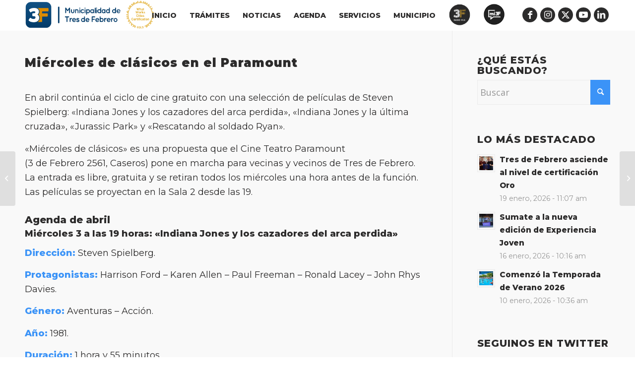

--- FILE ---
content_type: text/html; charset=UTF-8
request_url: https://www.tresdefebrero.gov.ar/miercoles-de-clasicos-en-abril/
body_size: 19433
content:
<!DOCTYPE html>
<html lang="es" class="html_stretched responsive av-preloader-disabled  html_header_top html_logo_left html_main_nav_header html_menu_right html_custom html_header_sticky html_header_shrinking_disabled html_mobile_menu_phone html_header_searchicon_disabled html_content_align_center html_header_unstick_top_disabled html_header_stretch_disabled html_elegant-blog html_modern-blog html_av-submenu-hidden html_av-submenu-display-click html_av-overlay-side html_av-overlay-side-minimal html_av-submenu-noclone html_entry_id_46321 av-cookies-no-cookie-consent av-no-preview av-default-lightbox html_text_menu_active av-mobile-menu-switch-default">
<head>
<meta charset="UTF-8" />


<!-- mobile setting -->
<meta name="viewport" content="width=device-width, initial-scale=1">

<!-- Scripts/CSS and wp_head hook -->
<style>:root,::before,::after{--mec-heading-font-family: 'Montserrat';--mec-paragraph-font-family: 'Open Sans';--mec-color-skin: #3b93f7;--mec-color-skin-rgba-1: rgba(59,147,247,.25);--mec-color-skin-rgba-2: rgba(59,147,247,.5);--mec-color-skin-rgba-3: rgba(59,147,247,.75);--mec-color-skin-rgba-4: rgba(59,147,247,.11);--mec-container-normal-width: 1196px;--mec-container-large-width: 1690px;--mec-fes-main-color: #40d9f1;--mec-fes-main-color-rgba-1: rgba(64, 217, 241, 0.12);--mec-fes-main-color-rgba-2: rgba(64, 217, 241, 0.23);--mec-fes-main-color-rgba-3: rgba(64, 217, 241, 0.03);--mec-fes-main-color-rgba-4: rgba(64, 217, 241, 0.3);--mec-fes-main-color-rgba-5: rgb(64 217 241 / 7%);--mec-fes-main-color-rgba-6: rgba(64, 217, 241, 0.2);--mec-fluent-main-color: #ade7ff;--mec-fluent-main-color-rgba-1: rgba(173, 231, 255, 0.3);--mec-fluent-main-color-rgba-2: rgba(173, 231, 255, 0.8);--mec-fluent-main-color-rgba-3: rgba(173, 231, 255, 0.1);--mec-fluent-main-color-rgba-4: rgba(173, 231, 255, 0.2);--mec-fluent-main-color-rgba-5: rgba(173, 231, 255, 0.7);--mec-fluent-main-color-rgba-6: rgba(173, 231, 255, 0.7);--mec-fluent-bold-color: #00acf8;--mec-fluent-bg-hover-color: #ebf9ff;--mec-fluent-bg-color: #f5f7f8;--mec-fluent-second-bg-color: #d6eef9;}.mec-wrap, .mec-wrap div:not([class^="elementor-"]), .lity-container, .mec-wrap h1, .mec-wrap h2, .mec-wrap h3, .mec-wrap h4, .mec-wrap h5, .mec-wrap h6, .entry-content .mec-wrap h1, .entry-content .mec-wrap h2, .entry-content .mec-wrap h3, .entry-content .mec-wrap h4, .entry-content .mec-wrap h5, .entry-content .mec-wrap h6, .mec-wrap .mec-totalcal-box input[type="submit"], .mec-wrap .mec-totalcal-box .mec-totalcal-view span, .mec-agenda-event-title a, .lity-content .mec-events-meta-group-booking select, .lity-content .mec-book-ticket-variation h5, .lity-content .mec-events-meta-group-booking input[type="number"], .lity-content .mec-events-meta-group-booking input[type="text"], .lity-content .mec-events-meta-group-booking input[type="email"],.mec-organizer-item a, .mec-single-event .mec-events-meta-group-booking ul.mec-book-tickets-container li.mec-book-ticket-container label{ font-family: "Montserrat", -apple-system, BlinkMacSystemFont, "Segoe UI", Roboto, sans-serif;}.mec-event-content p, .mec-search-bar-result .mec-event-detail{ font-family: Roboto, sans-serif;} .mec-wrap .mec-totalcal-box input, .mec-wrap .mec-totalcal-box select, .mec-checkboxes-search .mec-searchbar-category-wrap, .mec-wrap .mec-totalcal-box .mec-totalcal-view span{ font-family: "Roboto", Helvetica, Arial, sans-serif; }.mec-event-grid-modern .event-grid-modern-head .mec-event-day, .mec-event-list-minimal .mec-time-details, .mec-event-list-minimal .mec-event-detail, .mec-event-list-modern .mec-event-detail, .mec-event-grid-minimal .mec-time-details, .mec-event-grid-minimal .mec-event-detail, .mec-event-grid-simple .mec-event-detail, .mec-event-cover-modern .mec-event-place, .mec-event-cover-clean .mec-event-place, .mec-calendar .mec-event-article .mec-localtime-details div, .mec-calendar .mec-event-article .mec-event-detail, .mec-calendar.mec-calendar-daily .mec-calendar-d-top h2, .mec-calendar.mec-calendar-daily .mec-calendar-d-top h3, .mec-toggle-item-col .mec-event-day, .mec-weather-summary-temp{ font-family: "Roboto", sans-serif; } .mec-fes-form, .mec-fes-list, .mec-fes-form input, .mec-event-date .mec-tooltip .box, .mec-event-status .mec-tooltip .box, .ui-datepicker.ui-widget, .mec-fes-form button[type="submit"].mec-fes-sub-button, .mec-wrap .mec-timeline-events-container p, .mec-wrap .mec-timeline-events-container h4, .mec-wrap .mec-timeline-events-container div, .mec-wrap .mec-timeline-events-container a, .mec-wrap .mec-timeline-events-container span{ font-family: -apple-system, BlinkMacSystemFont, "Segoe UI", Roboto, sans-serif !important; }</style><meta name='robots' content='index, follow, max-image-preview:large, max-snippet:-1, max-video-preview:-1' />

	<!-- This site is optimized with the Yoast SEO plugin v23.0 - https://yoast.com/wordpress/plugins/seo/ -->
	<title>Miércoles de clásicos en el Paramount - Municipalidad Tres de Febrero</title>
	<link rel="canonical" href="https://www.tresdefebrero.gov.ar/miercoles-de-clasicos-en-abril/" />
	<meta property="og:locale" content="es_ES" />
	<meta property="og:type" content="article" />
	<meta property="og:title" content="Miércoles de clásicos en el Paramount - Municipalidad Tres de Febrero" />
	<meta property="og:description" content="En abril continúa el ciclo de cine gratuito con una selección de películas de Steven Spielberg: «Indiana Jones y los cazadores del arca perdida», «Indiana Jones y la última cruzada», «Jurassic Park» y «Rescatando al soldado Ryan». «Miércoles de clásicos» es una propuesta que el Cine Teatro Paramount (3 de Febrero 2561, Caseros) pone en [&hellip;]" />
	<meta property="og:url" content="https://www.tresdefebrero.gov.ar/miercoles-de-clasicos-en-abril/" />
	<meta property="og:site_name" content="Municipalidad Tres de Febrero" />
	<meta property="article:publisher" content="https://www.facebook.com/MunicipalidadTresdeFebrero" />
	<meta property="article:published_time" content="2019-03-27T20:11:17+00:00" />
	<meta property="article:modified_time" content="2021-08-03T18:52:50+00:00" />
	<meta name="author" content="Importacion pre lanzamiento" />
	<meta name="twitter:card" content="summary_large_image" />
	<meta name="twitter:creator" content="@municipalidad3f" />
	<meta name="twitter:site" content="@municipalidad3f" />
	<meta name="twitter:label1" content="Escrito por" />
	<meta name="twitter:data1" content="Importacion pre lanzamiento" />
	<meta name="twitter:label2" content="Tiempo de lectura" />
	<meta name="twitter:data2" content="2 minutos" />
	<script type="application/ld+json" class="yoast-schema-graph">{"@context":"https://schema.org","@graph":[{"@type":"Article","@id":"https://www.tresdefebrero.gov.ar/miercoles-de-clasicos-en-abril/#article","isPartOf":{"@id":"https://www.tresdefebrero.gov.ar/miercoles-de-clasicos-en-abril/"},"author":{"name":"Importacion pre lanzamiento","@id":"https://www.tresdefebrero.gov.ar/#/schema/person/8d072f418e28dd277b33d6f8e433c618"},"headline":"Miércoles de clásicos en el Paramount","datePublished":"2019-03-27T20:11:17+00:00","dateModified":"2021-08-03T18:52:50+00:00","mainEntityOfPage":{"@id":"https://www.tresdefebrero.gov.ar/miercoles-de-clasicos-en-abril/"},"wordCount":320,"publisher":{"@id":"https://www.tresdefebrero.gov.ar/#organization"},"image":{"@id":"https://www.tresdefebrero.gov.ar/miercoles-de-clasicos-en-abril/#primaryimage"},"thumbnailUrl":"","keywords":["cine teatro paramount","Indiana Jones","Jurassic Park"],"articleSection":["Cultura","Noticias"],"inLanguage":"es"},{"@type":"WebPage","@id":"https://www.tresdefebrero.gov.ar/miercoles-de-clasicos-en-abril/","url":"https://www.tresdefebrero.gov.ar/miercoles-de-clasicos-en-abril/","name":"Miércoles de clásicos en el Paramount - Municipalidad Tres de Febrero","isPartOf":{"@id":"https://www.tresdefebrero.gov.ar/#website"},"primaryImageOfPage":{"@id":"https://www.tresdefebrero.gov.ar/miercoles-de-clasicos-en-abril/#primaryimage"},"image":{"@id":"https://www.tresdefebrero.gov.ar/miercoles-de-clasicos-en-abril/#primaryimage"},"thumbnailUrl":"","datePublished":"2019-03-27T20:11:17+00:00","dateModified":"2021-08-03T18:52:50+00:00","breadcrumb":{"@id":"https://www.tresdefebrero.gov.ar/miercoles-de-clasicos-en-abril/#breadcrumb"},"inLanguage":"es","potentialAction":[{"@type":"ReadAction","target":["https://www.tresdefebrero.gov.ar/miercoles-de-clasicos-en-abril/"]}]},{"@type":"ImageObject","inLanguage":"es","@id":"https://www.tresdefebrero.gov.ar/miercoles-de-clasicos-en-abril/#primaryimage","url":"","contentUrl":""},{"@type":"BreadcrumbList","@id":"https://www.tresdefebrero.gov.ar/miercoles-de-clasicos-en-abril/#breadcrumb","itemListElement":[{"@type":"ListItem","position":1,"name":"Portada","item":"https://www.tresdefebrero.gov.ar/municipalidad-de-tres-de-febrero/"},{"@type":"ListItem","position":2,"name":"Miércoles de clásicos en el Paramount"}]},{"@type":"WebSite","@id":"https://www.tresdefebrero.gov.ar/#website","url":"https://www.tresdefebrero.gov.ar/","name":"Municipalidad Tres de Febrero","description":"Sitio Oficial","publisher":{"@id":"https://www.tresdefebrero.gov.ar/#organization"},"potentialAction":[{"@type":"SearchAction","target":{"@type":"EntryPoint","urlTemplate":"https://www.tresdefebrero.gov.ar/?s={search_term_string}"},"query-input":"required name=search_term_string"}],"inLanguage":"es"},{"@type":"Organization","@id":"https://www.tresdefebrero.gov.ar/#organization","name":"Municipalidad Tres de Febrero","url":"https://www.tresdefebrero.gov.ar/","logo":{"@type":"ImageObject","inLanguage":"es","@id":"https://www.tresdefebrero.gov.ar/#/schema/logo/image/","url":"https://www-desa.tresdefebrero.gov.ar/wp-content/uploads/2020/03/logoposta.svg","contentUrl":"https://www-desa.tresdefebrero.gov.ar/wp-content/uploads/2020/03/logoposta.svg","width":156,"height":166,"caption":"Municipalidad Tres de Febrero"},"image":{"@id":"https://www.tresdefebrero.gov.ar/#/schema/logo/image/"},"sameAs":["https://www.facebook.com/MunicipalidadTresdeFebrero","https://x.com/municipalidad3f","https://www.linkedin.com/company/municipalidad3f/"]},{"@type":"Person","@id":"https://www.tresdefebrero.gov.ar/#/schema/person/8d072f418e28dd277b33d6f8e433c618","name":"Importacion pre lanzamiento"}]}</script>
	<!-- / Yoast SEO plugin. -->


<link rel='dns-prefetch' href='//www.googletagmanager.com' />
<link rel='dns-prefetch' href='//fonts.googleapis.com' />
<link rel="alternate" type="application/rss+xml" title="Municipalidad Tres de Febrero &raquo; Feed" href="https://www.tresdefebrero.gov.ar/feed/" />
<link rel="alternate" type="application/rss+xml" title="Municipalidad Tres de Febrero &raquo; Feed de los comentarios" href="https://www.tresdefebrero.gov.ar/comments/feed/" />

<!-- google webfont font replacement -->

			<script type='text/javascript'>

				(function() {

					/*	check if webfonts are disabled by user setting via cookie - or user must opt in.	*/
					var html = document.getElementsByTagName('html')[0];
					var cookie_check = html.className.indexOf('av-cookies-needs-opt-in') >= 0 || html.className.indexOf('av-cookies-can-opt-out') >= 0;
					var allow_continue = true;
					var silent_accept_cookie = html.className.indexOf('av-cookies-user-silent-accept') >= 0;

					if( cookie_check && ! silent_accept_cookie )
					{
						if( ! document.cookie.match(/aviaCookieConsent/) || html.className.indexOf('av-cookies-session-refused') >= 0 )
						{
							allow_continue = false;
						}
						else
						{
							if( ! document.cookie.match(/aviaPrivacyRefuseCookiesHideBar/) )
							{
								allow_continue = false;
							}
							else if( ! document.cookie.match(/aviaPrivacyEssentialCookiesEnabled/) )
							{
								allow_continue = false;
							}
							else if( document.cookie.match(/aviaPrivacyGoogleWebfontsDisabled/) )
							{
								allow_continue = false;
							}
						}
					}

					if( allow_continue )
					{
						var f = document.createElement('link');

						f.type 	= 'text/css';
						f.rel 	= 'stylesheet';
						f.href 	= 'https://fonts.googleapis.com/css?family=Montserrat&display=auto';
						f.id 	= 'avia-google-webfont';

						document.getElementsByTagName('head')[0].appendChild(f);
					}
				})();

			</script>
			<link rel='stylesheet' id='avia-grid-css' href='https://www.tresdefebrero.gov.ar/wp-content/themes/enfold/css/grid.css?ver=5.6.8' type='text/css' media='all' />
<link rel='stylesheet' id='avia-base-css' href='https://www.tresdefebrero.gov.ar/wp-content/themes/enfold/css/base.css?ver=5.6.8' type='text/css' media='all' />
<link rel='stylesheet' id='avia-layout-css' href='https://www.tresdefebrero.gov.ar/wp-content/themes/enfold/css/layout.css?ver=5.6.8' type='text/css' media='all' />
<link rel='stylesheet' id='avia-module-blog-css' href='https://www.tresdefebrero.gov.ar/wp-content/themes/enfold/config-templatebuilder/avia-shortcodes/blog/blog.css?ver=5.6.8' type='text/css' media='all' />
<link rel='stylesheet' id='avia-module-postslider-css' href='https://www.tresdefebrero.gov.ar/wp-content/themes/enfold/config-templatebuilder/avia-shortcodes/postslider/postslider.css?ver=5.6.8' type='text/css' media='all' />
<link rel='stylesheet' id='avia-module-button-css' href='https://www.tresdefebrero.gov.ar/wp-content/themes/enfold/config-templatebuilder/avia-shortcodes/buttons/buttons.css?ver=5.6.8' type='text/css' media='all' />
<link rel='stylesheet' id='avia-module-buttonrow-css' href='https://www.tresdefebrero.gov.ar/wp-content/themes/enfold/config-templatebuilder/avia-shortcodes/buttonrow/buttonrow.css?ver=5.6.8' type='text/css' media='all' />
<link rel='stylesheet' id='avia-module-comments-css' href='https://www.tresdefebrero.gov.ar/wp-content/themes/enfold/config-templatebuilder/avia-shortcodes/comments/comments.css?ver=5.6.8' type='text/css' media='all' />
<link rel='stylesheet' id='avia-module-slideshow-css' href='https://www.tresdefebrero.gov.ar/wp-content/themes/enfold/config-templatebuilder/avia-shortcodes/slideshow/slideshow.css?ver=5.6.8' type='text/css' media='all' />
<link rel='stylesheet' id='avia-module-gallery-css' href='https://www.tresdefebrero.gov.ar/wp-content/themes/enfold/config-templatebuilder/avia-shortcodes/gallery/gallery.css?ver=5.6.8' type='text/css' media='all' />
<link rel='stylesheet' id='avia-module-gallery-hor-css' href='https://www.tresdefebrero.gov.ar/wp-content/themes/enfold/config-templatebuilder/avia-shortcodes/gallery_horizontal/gallery_horizontal.css?ver=5.6.8' type='text/css' media='all' />
<link rel='stylesheet' id='avia-module-gridrow-css' href='https://www.tresdefebrero.gov.ar/wp-content/themes/enfold/config-templatebuilder/avia-shortcodes/grid_row/grid_row.css?ver=5.6.8' type='text/css' media='all' />
<link rel='stylesheet' id='avia-module-heading-css' href='https://www.tresdefebrero.gov.ar/wp-content/themes/enfold/config-templatebuilder/avia-shortcodes/heading/heading.css?ver=5.6.8' type='text/css' media='all' />
<link rel='stylesheet' id='avia-module-hr-css' href='https://www.tresdefebrero.gov.ar/wp-content/themes/enfold/config-templatebuilder/avia-shortcodes/hr/hr.css?ver=5.6.8' type='text/css' media='all' />
<link rel='stylesheet' id='avia-module-icon-css' href='https://www.tresdefebrero.gov.ar/wp-content/themes/enfold/config-templatebuilder/avia-shortcodes/icon/icon.css?ver=5.6.8' type='text/css' media='all' />
<link rel='stylesheet' id='avia-module-image-css' href='https://www.tresdefebrero.gov.ar/wp-content/themes/enfold/config-templatebuilder/avia-shortcodes/image/image.css?ver=5.6.8' type='text/css' media='all' />
<link rel='stylesheet' id='avia-module-magazine-css' href='https://www.tresdefebrero.gov.ar/wp-content/themes/enfold/config-templatebuilder/avia-shortcodes/magazine/magazine.css?ver=5.6.8' type='text/css' media='all' />
<link rel='stylesheet' id='avia-module-masonry-css' href='https://www.tresdefebrero.gov.ar/wp-content/themes/enfold/config-templatebuilder/avia-shortcodes/masonry_entries/masonry_entries.css?ver=5.6.8' type='text/css' media='all' />
<link rel='stylesheet' id='avia-siteloader-css' href='https://www.tresdefebrero.gov.ar/wp-content/themes/enfold/css/avia-snippet-site-preloader.css?ver=5.6.8' type='text/css' media='all' />
<link rel='stylesheet' id='avia-module-menu-css' href='https://www.tresdefebrero.gov.ar/wp-content/themes/enfold/config-templatebuilder/avia-shortcodes/menu/menu.css?ver=5.6.8' type='text/css' media='all' />
<link rel='stylesheet' id='avia-module-notification-css' href='https://www.tresdefebrero.gov.ar/wp-content/themes/enfold/config-templatebuilder/avia-shortcodes/notification/notification.css?ver=5.6.8' type='text/css' media='all' />
<link rel='stylesheet' id='avia-module-portfolio-css' href='https://www.tresdefebrero.gov.ar/wp-content/themes/enfold/config-templatebuilder/avia-shortcodes/portfolio/portfolio.css?ver=5.6.8' type='text/css' media='all' />
<link rel='stylesheet' id='avia-module-promobox-css' href='https://www.tresdefebrero.gov.ar/wp-content/themes/enfold/config-templatebuilder/avia-shortcodes/promobox/promobox.css?ver=5.6.8' type='text/css' media='all' />
<link rel='stylesheet' id='avia-sc-search-css' href='https://www.tresdefebrero.gov.ar/wp-content/themes/enfold/config-templatebuilder/avia-shortcodes/search/search.css?ver=5.6.8' type='text/css' media='all' />
<link rel='stylesheet' id='avia-module-slideshow-feature-image-css' href='https://www.tresdefebrero.gov.ar/wp-content/themes/enfold/config-templatebuilder/avia-shortcodes/slideshow_feature_image/slideshow_feature_image.css?ver=5.6.8' type='text/css' media='all' />
<link rel='stylesheet' id='avia-module-slideshow-ls-css' href='https://www.tresdefebrero.gov.ar/wp-content/themes/enfold/config-templatebuilder/avia-shortcodes/slideshow_layerslider/slideshow_layerslider.css?ver=5.6.8' type='text/css' media='all' />
<link rel='stylesheet' id='avia-module-social-css' href='https://www.tresdefebrero.gov.ar/wp-content/themes/enfold/config-templatebuilder/avia-shortcodes/social_share/social_share.css?ver=5.6.8' type='text/css' media='all' />
<link rel='stylesheet' id='avia-module-tabs-css' href='https://www.tresdefebrero.gov.ar/wp-content/themes/enfold/config-templatebuilder/avia-shortcodes/tabs/tabs.css?ver=5.6.8' type='text/css' media='all' />
<link rel='stylesheet' id='avia-module-toggles-css' href='https://www.tresdefebrero.gov.ar/wp-content/themes/enfold/config-templatebuilder/avia-shortcodes/toggles/toggles.css?ver=5.6.8' type='text/css' media='all' />
<link rel='stylesheet' id='avia-module-video-css' href='https://www.tresdefebrero.gov.ar/wp-content/themes/enfold/config-templatebuilder/avia-shortcodes/video/video.css?ver=5.6.8' type='text/css' media='all' />
<link rel='stylesheet' id='mec-select2-style-css' href='https://www.tresdefebrero.gov.ar/wp-content/plugins/modern-events-calendar-lite/assets/packages/select2/select2.min.css?ver=7.10.0.1769022628' type='text/css' media='all' />
<link rel='stylesheet' id='mec-font-icons-css' href='https://www.tresdefebrero.gov.ar/wp-content/plugins/modern-events-calendar-lite/assets/css/iconfonts.css?ver=006766a857e2d3df3f5ed35c89192387' type='text/css' media='all' />
<link rel='stylesheet' id='mec-frontend-style-css' href='https://www.tresdefebrero.gov.ar/wp-content/plugins/modern-events-calendar-lite/assets/css/frontend.min.css?ver=7.10.0.1769022628' type='text/css' media='all' />
<link rel='stylesheet' id='mec-tooltip-style-css' href='https://www.tresdefebrero.gov.ar/wp-content/plugins/modern-events-calendar-lite/assets/packages/tooltip/tooltip.css?ver=006766a857e2d3df3f5ed35c89192387' type='text/css' media='all' />
<link rel='stylesheet' id='mec-tooltip-shadow-style-css' href='https://www.tresdefebrero.gov.ar/wp-content/plugins/modern-events-calendar-lite/assets/packages/tooltip/tooltipster-sideTip-shadow.min.css?ver=006766a857e2d3df3f5ed35c89192387' type='text/css' media='all' />
<link rel='stylesheet' id='featherlight-css' href='https://www.tresdefebrero.gov.ar/wp-content/plugins/modern-events-calendar-lite/assets/packages/featherlight/featherlight.css?ver=006766a857e2d3df3f5ed35c89192387' type='text/css' media='all' />
<link rel='stylesheet' id='mec-custom-google-font-css' href='https://fonts.googleapis.com/css?family=Montserrat%3Aregular%2C+700%2C+%7COpen+Sans%3A700%2C+700%2C+700%2C+700%2C+700%2C+700%2C+700%2C+700%2C+700%2C+700%2C+&#038;subset=latin%2Clatin-ext' type='text/css' media='all' />
<link rel='stylesheet' id='mec-lity-style-css' href='https://www.tresdefebrero.gov.ar/wp-content/plugins/modern-events-calendar-lite/assets/packages/lity/lity.min.css?ver=006766a857e2d3df3f5ed35c89192387' type='text/css' media='all' />
<link rel='stylesheet' id='mec-general-calendar-style-css' href='https://www.tresdefebrero.gov.ar/wp-content/plugins/modern-events-calendar-lite/assets/css/mec-general-calendar.css?ver=006766a857e2d3df3f5ed35c89192387' type='text/css' media='all' />
<link rel='stylesheet' id='dashicons-css' href='https://www.tresdefebrero.gov.ar/wp-includes/css/dashicons.min.css?ver=006766a857e2d3df3f5ed35c89192387' type='text/css' media='all' />
<link rel='stylesheet' id='menu-icons-extra-css' href='https://www.tresdefebrero.gov.ar/wp-content/plugins/menu-icons/css/extra.min.css?ver=0.13.20' type='text/css' media='all' />
<link rel='stylesheet' id='wp-block-library-css' href='https://www.tresdefebrero.gov.ar/wp-includes/css/dist/block-library/style.min.css?ver=006766a857e2d3df3f5ed35c89192387' type='text/css' media='all' />
<style id='safe-svg-svg-icon-style-inline-css' type='text/css'>
.safe-svg-cover{text-align:center}.safe-svg-cover .safe-svg-inside{display:inline-block;max-width:100%}.safe-svg-cover svg{height:100%;max-height:100%;max-width:100%;width:100%}

</style>
<style id='global-styles-inline-css' type='text/css'>
body{--wp--preset--color--black: #000000;--wp--preset--color--cyan-bluish-gray: #abb8c3;--wp--preset--color--white: #ffffff;--wp--preset--color--pale-pink: #f78da7;--wp--preset--color--vivid-red: #cf2e2e;--wp--preset--color--luminous-vivid-orange: #ff6900;--wp--preset--color--luminous-vivid-amber: #fcb900;--wp--preset--color--light-green-cyan: #7bdcb5;--wp--preset--color--vivid-green-cyan: #00d084;--wp--preset--color--pale-cyan-blue: #8ed1fc;--wp--preset--color--vivid-cyan-blue: #0693e3;--wp--preset--color--vivid-purple: #9b51e0;--wp--preset--color--metallic-red: #b02b2c;--wp--preset--color--maximum-yellow-red: #edae44;--wp--preset--color--yellow-sun: #eeee22;--wp--preset--color--palm-leaf: #83a846;--wp--preset--color--aero: #7bb0e7;--wp--preset--color--old-lavender: #745f7e;--wp--preset--color--steel-teal: #5f8789;--wp--preset--color--raspberry-pink: #d65799;--wp--preset--color--medium-turquoise: #4ecac2;--wp--preset--gradient--vivid-cyan-blue-to-vivid-purple: linear-gradient(135deg,rgba(6,147,227,1) 0%,rgb(155,81,224) 100%);--wp--preset--gradient--light-green-cyan-to-vivid-green-cyan: linear-gradient(135deg,rgb(122,220,180) 0%,rgb(0,208,130) 100%);--wp--preset--gradient--luminous-vivid-amber-to-luminous-vivid-orange: linear-gradient(135deg,rgba(252,185,0,1) 0%,rgba(255,105,0,1) 100%);--wp--preset--gradient--luminous-vivid-orange-to-vivid-red: linear-gradient(135deg,rgba(255,105,0,1) 0%,rgb(207,46,46) 100%);--wp--preset--gradient--very-light-gray-to-cyan-bluish-gray: linear-gradient(135deg,rgb(238,238,238) 0%,rgb(169,184,195) 100%);--wp--preset--gradient--cool-to-warm-spectrum: linear-gradient(135deg,rgb(74,234,220) 0%,rgb(151,120,209) 20%,rgb(207,42,186) 40%,rgb(238,44,130) 60%,rgb(251,105,98) 80%,rgb(254,248,76) 100%);--wp--preset--gradient--blush-light-purple: linear-gradient(135deg,rgb(255,206,236) 0%,rgb(152,150,240) 100%);--wp--preset--gradient--blush-bordeaux: linear-gradient(135deg,rgb(254,205,165) 0%,rgb(254,45,45) 50%,rgb(107,0,62) 100%);--wp--preset--gradient--luminous-dusk: linear-gradient(135deg,rgb(255,203,112) 0%,rgb(199,81,192) 50%,rgb(65,88,208) 100%);--wp--preset--gradient--pale-ocean: linear-gradient(135deg,rgb(255,245,203) 0%,rgb(182,227,212) 50%,rgb(51,167,181) 100%);--wp--preset--gradient--electric-grass: linear-gradient(135deg,rgb(202,248,128) 0%,rgb(113,206,126) 100%);--wp--preset--gradient--midnight: linear-gradient(135deg,rgb(2,3,129) 0%,rgb(40,116,252) 100%);--wp--preset--font-size--small: 1rem;--wp--preset--font-size--medium: 1.125rem;--wp--preset--font-size--large: 1.75rem;--wp--preset--font-size--x-large: clamp(1.75rem, 3vw, 2.25rem);--wp--preset--spacing--20: 0.44rem;--wp--preset--spacing--30: 0.67rem;--wp--preset--spacing--40: 1rem;--wp--preset--spacing--50: 1.5rem;--wp--preset--spacing--60: 2.25rem;--wp--preset--spacing--70: 3.38rem;--wp--preset--spacing--80: 5.06rem;--wp--preset--shadow--natural: 6px 6px 9px rgba(0, 0, 0, 0.2);--wp--preset--shadow--deep: 12px 12px 50px rgba(0, 0, 0, 0.4);--wp--preset--shadow--sharp: 6px 6px 0px rgba(0, 0, 0, 0.2);--wp--preset--shadow--outlined: 6px 6px 0px -3px rgba(255, 255, 255, 1), 6px 6px rgba(0, 0, 0, 1);--wp--preset--shadow--crisp: 6px 6px 0px rgba(0, 0, 0, 1);}body { margin: 0;--wp--style--global--content-size: 800px;--wp--style--global--wide-size: 1130px; }.wp-site-blocks > .alignleft { float: left; margin-right: 2em; }.wp-site-blocks > .alignright { float: right; margin-left: 2em; }.wp-site-blocks > .aligncenter { justify-content: center; margin-left: auto; margin-right: auto; }:where(.is-layout-flex){gap: 0.5em;}:where(.is-layout-grid){gap: 0.5em;}body .is-layout-flow > .alignleft{float: left;margin-inline-start: 0;margin-inline-end: 2em;}body .is-layout-flow > .alignright{float: right;margin-inline-start: 2em;margin-inline-end: 0;}body .is-layout-flow > .aligncenter{margin-left: auto !important;margin-right: auto !important;}body .is-layout-constrained > .alignleft{float: left;margin-inline-start: 0;margin-inline-end: 2em;}body .is-layout-constrained > .alignright{float: right;margin-inline-start: 2em;margin-inline-end: 0;}body .is-layout-constrained > .aligncenter{margin-left: auto !important;margin-right: auto !important;}body .is-layout-constrained > :where(:not(.alignleft):not(.alignright):not(.alignfull)){max-width: var(--wp--style--global--content-size);margin-left: auto !important;margin-right: auto !important;}body .is-layout-constrained > .alignwide{max-width: var(--wp--style--global--wide-size);}body .is-layout-flex{display: flex;}body .is-layout-flex{flex-wrap: wrap;align-items: center;}body .is-layout-flex > *{margin: 0;}body .is-layout-grid{display: grid;}body .is-layout-grid > *{margin: 0;}body{padding-top: 0px;padding-right: 0px;padding-bottom: 0px;padding-left: 0px;}a:where(:not(.wp-element-button)){text-decoration: underline;}.wp-element-button, .wp-block-button__link{background-color: #32373c;border-width: 0;color: #fff;font-family: inherit;font-size: inherit;line-height: inherit;padding: calc(0.667em + 2px) calc(1.333em + 2px);text-decoration: none;}.has-black-color{color: var(--wp--preset--color--black) !important;}.has-cyan-bluish-gray-color{color: var(--wp--preset--color--cyan-bluish-gray) !important;}.has-white-color{color: var(--wp--preset--color--white) !important;}.has-pale-pink-color{color: var(--wp--preset--color--pale-pink) !important;}.has-vivid-red-color{color: var(--wp--preset--color--vivid-red) !important;}.has-luminous-vivid-orange-color{color: var(--wp--preset--color--luminous-vivid-orange) !important;}.has-luminous-vivid-amber-color{color: var(--wp--preset--color--luminous-vivid-amber) !important;}.has-light-green-cyan-color{color: var(--wp--preset--color--light-green-cyan) !important;}.has-vivid-green-cyan-color{color: var(--wp--preset--color--vivid-green-cyan) !important;}.has-pale-cyan-blue-color{color: var(--wp--preset--color--pale-cyan-blue) !important;}.has-vivid-cyan-blue-color{color: var(--wp--preset--color--vivid-cyan-blue) !important;}.has-vivid-purple-color{color: var(--wp--preset--color--vivid-purple) !important;}.has-metallic-red-color{color: var(--wp--preset--color--metallic-red) !important;}.has-maximum-yellow-red-color{color: var(--wp--preset--color--maximum-yellow-red) !important;}.has-yellow-sun-color{color: var(--wp--preset--color--yellow-sun) !important;}.has-palm-leaf-color{color: var(--wp--preset--color--palm-leaf) !important;}.has-aero-color{color: var(--wp--preset--color--aero) !important;}.has-old-lavender-color{color: var(--wp--preset--color--old-lavender) !important;}.has-steel-teal-color{color: var(--wp--preset--color--steel-teal) !important;}.has-raspberry-pink-color{color: var(--wp--preset--color--raspberry-pink) !important;}.has-medium-turquoise-color{color: var(--wp--preset--color--medium-turquoise) !important;}.has-black-background-color{background-color: var(--wp--preset--color--black) !important;}.has-cyan-bluish-gray-background-color{background-color: var(--wp--preset--color--cyan-bluish-gray) !important;}.has-white-background-color{background-color: var(--wp--preset--color--white) !important;}.has-pale-pink-background-color{background-color: var(--wp--preset--color--pale-pink) !important;}.has-vivid-red-background-color{background-color: var(--wp--preset--color--vivid-red) !important;}.has-luminous-vivid-orange-background-color{background-color: var(--wp--preset--color--luminous-vivid-orange) !important;}.has-luminous-vivid-amber-background-color{background-color: var(--wp--preset--color--luminous-vivid-amber) !important;}.has-light-green-cyan-background-color{background-color: var(--wp--preset--color--light-green-cyan) !important;}.has-vivid-green-cyan-background-color{background-color: var(--wp--preset--color--vivid-green-cyan) !important;}.has-pale-cyan-blue-background-color{background-color: var(--wp--preset--color--pale-cyan-blue) !important;}.has-vivid-cyan-blue-background-color{background-color: var(--wp--preset--color--vivid-cyan-blue) !important;}.has-vivid-purple-background-color{background-color: var(--wp--preset--color--vivid-purple) !important;}.has-metallic-red-background-color{background-color: var(--wp--preset--color--metallic-red) !important;}.has-maximum-yellow-red-background-color{background-color: var(--wp--preset--color--maximum-yellow-red) !important;}.has-yellow-sun-background-color{background-color: var(--wp--preset--color--yellow-sun) !important;}.has-palm-leaf-background-color{background-color: var(--wp--preset--color--palm-leaf) !important;}.has-aero-background-color{background-color: var(--wp--preset--color--aero) !important;}.has-old-lavender-background-color{background-color: var(--wp--preset--color--old-lavender) !important;}.has-steel-teal-background-color{background-color: var(--wp--preset--color--steel-teal) !important;}.has-raspberry-pink-background-color{background-color: var(--wp--preset--color--raspberry-pink) !important;}.has-medium-turquoise-background-color{background-color: var(--wp--preset--color--medium-turquoise) !important;}.has-black-border-color{border-color: var(--wp--preset--color--black) !important;}.has-cyan-bluish-gray-border-color{border-color: var(--wp--preset--color--cyan-bluish-gray) !important;}.has-white-border-color{border-color: var(--wp--preset--color--white) !important;}.has-pale-pink-border-color{border-color: var(--wp--preset--color--pale-pink) !important;}.has-vivid-red-border-color{border-color: var(--wp--preset--color--vivid-red) !important;}.has-luminous-vivid-orange-border-color{border-color: var(--wp--preset--color--luminous-vivid-orange) !important;}.has-luminous-vivid-amber-border-color{border-color: var(--wp--preset--color--luminous-vivid-amber) !important;}.has-light-green-cyan-border-color{border-color: var(--wp--preset--color--light-green-cyan) !important;}.has-vivid-green-cyan-border-color{border-color: var(--wp--preset--color--vivid-green-cyan) !important;}.has-pale-cyan-blue-border-color{border-color: var(--wp--preset--color--pale-cyan-blue) !important;}.has-vivid-cyan-blue-border-color{border-color: var(--wp--preset--color--vivid-cyan-blue) !important;}.has-vivid-purple-border-color{border-color: var(--wp--preset--color--vivid-purple) !important;}.has-metallic-red-border-color{border-color: var(--wp--preset--color--metallic-red) !important;}.has-maximum-yellow-red-border-color{border-color: var(--wp--preset--color--maximum-yellow-red) !important;}.has-yellow-sun-border-color{border-color: var(--wp--preset--color--yellow-sun) !important;}.has-palm-leaf-border-color{border-color: var(--wp--preset--color--palm-leaf) !important;}.has-aero-border-color{border-color: var(--wp--preset--color--aero) !important;}.has-old-lavender-border-color{border-color: var(--wp--preset--color--old-lavender) !important;}.has-steel-teal-border-color{border-color: var(--wp--preset--color--steel-teal) !important;}.has-raspberry-pink-border-color{border-color: var(--wp--preset--color--raspberry-pink) !important;}.has-medium-turquoise-border-color{border-color: var(--wp--preset--color--medium-turquoise) !important;}.has-vivid-cyan-blue-to-vivid-purple-gradient-background{background: var(--wp--preset--gradient--vivid-cyan-blue-to-vivid-purple) !important;}.has-light-green-cyan-to-vivid-green-cyan-gradient-background{background: var(--wp--preset--gradient--light-green-cyan-to-vivid-green-cyan) !important;}.has-luminous-vivid-amber-to-luminous-vivid-orange-gradient-background{background: var(--wp--preset--gradient--luminous-vivid-amber-to-luminous-vivid-orange) !important;}.has-luminous-vivid-orange-to-vivid-red-gradient-background{background: var(--wp--preset--gradient--luminous-vivid-orange-to-vivid-red) !important;}.has-very-light-gray-to-cyan-bluish-gray-gradient-background{background: var(--wp--preset--gradient--very-light-gray-to-cyan-bluish-gray) !important;}.has-cool-to-warm-spectrum-gradient-background{background: var(--wp--preset--gradient--cool-to-warm-spectrum) !important;}.has-blush-light-purple-gradient-background{background: var(--wp--preset--gradient--blush-light-purple) !important;}.has-blush-bordeaux-gradient-background{background: var(--wp--preset--gradient--blush-bordeaux) !important;}.has-luminous-dusk-gradient-background{background: var(--wp--preset--gradient--luminous-dusk) !important;}.has-pale-ocean-gradient-background{background: var(--wp--preset--gradient--pale-ocean) !important;}.has-electric-grass-gradient-background{background: var(--wp--preset--gradient--electric-grass) !important;}.has-midnight-gradient-background{background: var(--wp--preset--gradient--midnight) !important;}.has-small-font-size{font-size: var(--wp--preset--font-size--small) !important;}.has-medium-font-size{font-size: var(--wp--preset--font-size--medium) !important;}.has-large-font-size{font-size: var(--wp--preset--font-size--large) !important;}.has-x-large-font-size{font-size: var(--wp--preset--font-size--x-large) !important;}
.wp-block-navigation a:where(:not(.wp-element-button)){color: inherit;}
:where(.wp-block-post-template.is-layout-flex){gap: 1.25em;}:where(.wp-block-post-template.is-layout-grid){gap: 1.25em;}
:where(.wp-block-columns.is-layout-flex){gap: 2em;}:where(.wp-block-columns.is-layout-grid){gap: 2em;}
.wp-block-pullquote{font-size: 1.5em;line-height: 1.6;}
</style>
<link rel='stylesheet' id='avia-scs-css' href='https://www.tresdefebrero.gov.ar/wp-content/themes/enfold/css/shortcodes.css?ver=5.6.8' type='text/css' media='all' />
<link rel='stylesheet' id='avia-fold-unfold-css' href='https://www.tresdefebrero.gov.ar/wp-content/themes/enfold/css/avia-snippet-fold-unfold.css?ver=5.6.8' type='text/css' media='all' />
<link rel='stylesheet' id='avia-popup-css-css' href='https://www.tresdefebrero.gov.ar/wp-content/themes/enfold/js/aviapopup/magnific-popup.css?ver=5.6.8' type='text/css' media='screen' />
<link rel='stylesheet' id='avia-lightbox-css' href='https://www.tresdefebrero.gov.ar/wp-content/themes/enfold/css/avia-snippet-lightbox.css?ver=5.6.8' type='text/css' media='screen' />
<link rel='stylesheet' id='avia-widget-css-css' href='https://www.tresdefebrero.gov.ar/wp-content/themes/enfold/css/avia-snippet-widget.css?ver=5.6.8' type='text/css' media='screen' />
<link rel='stylesheet' id='avia-dynamic-css' href='https://www.tresdefebrero.gov.ar/wp-content/uploads/dynamic_avia/tres_de_febrero_by_kanoi.css?ver=69676be1079b3' type='text/css' media='all' />
<link rel='stylesheet' id='avia-custom-css' href='https://www.tresdefebrero.gov.ar/wp-content/themes/enfold/css/custom.css?ver=5.6.8' type='text/css' media='all' />
<link rel='stylesheet' id='avia-style-css' href='https://www.tresdefebrero.gov.ar/wp-content/themes/tresdefebrero/style.css?ver=5.6.8' type='text/css' media='all' />
<link rel='stylesheet' id='ecs-styles-css' href='https://www.tresdefebrero.gov.ar/wp-content/plugins/ele-custom-skin/assets/css/ecs-style.css?ver=3.1.9' type='text/css' media='all' />
<script type="text/javascript" src="https://www.tresdefebrero.gov.ar/wp-includes/js/jquery/jquery.min.js?ver=3.7.1" id="jquery-core-js"></script>
<script type="text/javascript" src="https://www.tresdefebrero.gov.ar/wp-includes/js/jquery/jquery-migrate.min.js?ver=3.4.1" id="jquery-migrate-js"></script>
<script type="text/javascript" src="https://www.tresdefebrero.gov.ar/wp-content/plugins/modern-events-calendar-lite/assets/js/mec-general-calendar.js?ver=7.10.0.1769022628" id="mec-general-calendar-script-js"></script>
<script type="text/javascript" src="https://www.tresdefebrero.gov.ar/wp-content/plugins/modern-events-calendar-lite/assets/packages/tooltip/tooltip.js?ver=7.10.0.1769022628" id="mec-tooltip-script-js"></script>
<script type="text/javascript" id="mec-frontend-script-js-extra">
/* <![CDATA[ */
var mecdata = {"day":"d\u00eda","days":"d\u00edas","hour":"hora","hours":"horas","minute":"minuto","minutes":"minutos","second":"segundo","seconds":"segundos","next":"Siguiente","prev":"Anterior","elementor_edit_mode":"no","recapcha_key":"","ajax_url":"https:\/\/www.tresdefebrero.gov.ar\/wp-admin\/admin-ajax.php","fes_nonce":"ddc39483cf","fes_thankyou_page_time":"2000","fes_upload_nonce":"c3a7002a8c","current_year":"2026","current_month":"01","datepicker_format":"yy-mm-dd&Y-m-d"};
/* ]]> */
</script>
<script type="text/javascript" src="https://www.tresdefebrero.gov.ar/wp-content/plugins/modern-events-calendar-lite/assets/js/frontend.js?ver=7.10.0.1769022628" id="mec-frontend-script-js"></script>
<script type="text/javascript" src="https://www.tresdefebrero.gov.ar/wp-content/plugins/modern-events-calendar-lite/assets/js/events.js?ver=7.10.0.1769022628" id="mec-events-script-js"></script>
<script type="text/javascript" src="https://www.tresdefebrero.gov.ar/wp-content/themes/enfold/js/avia-js.js?ver=5.6.8" id="avia-js-js"></script>
<script type="text/javascript" src="https://www.tresdefebrero.gov.ar/wp-content/themes/enfold/js/avia-compat.js?ver=5.6.8" id="avia-compat-js"></script>

<!-- Fragmento de código de la etiqueta de Google (gtag.js) añadida por Site Kit -->
<!-- Fragmento de código de Google Analytics añadido por Site Kit -->
<script type="text/javascript" src="https://www.googletagmanager.com/gtag/js?id=GT-P8RC6MB" id="google_gtagjs-js" async></script>
<script type="text/javascript" id="google_gtagjs-js-after">
/* <![CDATA[ */
window.dataLayer = window.dataLayer || [];function gtag(){dataLayer.push(arguments);}
gtag("set","linker",{"domains":["www.tresdefebrero.gov.ar"]});
gtag("js", new Date());
gtag("set", "developer_id.dZTNiMT", true);
gtag("config", "GT-P8RC6MB");
 window._googlesitekit = window._googlesitekit || {}; window._googlesitekit.throttledEvents = []; window._googlesitekit.gtagEvent = (name, data) => { var key = JSON.stringify( { name, data } ); if ( !! window._googlesitekit.throttledEvents[ key ] ) { return; } window._googlesitekit.throttledEvents[ key ] = true; setTimeout( () => { delete window._googlesitekit.throttledEvents[ key ]; }, 5 ); gtag( "event", name, { ...data, event_source: "site-kit" } ); }; 
/* ]]> */
</script>
<script type="text/javascript" id="ecs_ajax_load-js-extra">
/* <![CDATA[ */
var ecs_ajax_params = {"ajaxurl":"https:\/\/www.tresdefebrero.gov.ar\/wp-admin\/admin-ajax.php","posts":"{\"page\":0,\"name\":\"miercoles-de-clasicos-en-abril\",\"error\":\"\",\"m\":\"\",\"p\":0,\"post_parent\":\"\",\"subpost\":\"\",\"subpost_id\":\"\",\"attachment\":\"\",\"attachment_id\":0,\"pagename\":\"\",\"page_id\":0,\"second\":\"\",\"minute\":\"\",\"hour\":\"\",\"day\":0,\"monthnum\":0,\"year\":0,\"w\":0,\"category_name\":\"\",\"tag\":\"\",\"cat\":\"\",\"tag_id\":\"\",\"author\":\"\",\"author_name\":\"\",\"feed\":\"\",\"tb\":\"\",\"paged\":0,\"meta_key\":\"\",\"meta_value\":\"\",\"preview\":\"\",\"s\":\"\",\"sentence\":\"\",\"title\":\"\",\"fields\":\"\",\"menu_order\":\"\",\"embed\":\"\",\"category__in\":[],\"category__not_in\":[],\"category__and\":[],\"post__in\":[],\"post__not_in\":[],\"post_name__in\":[],\"tag__in\":[],\"tag__not_in\":[],\"tag__and\":[],\"tag_slug__in\":[],\"tag_slug__and\":[],\"post_parent__in\":[],\"post_parent__not_in\":[],\"author__in\":[],\"author__not_in\":[],\"search_columns\":[],\"post_type\":[\"post\",\"page\",\"e-landing-page\"],\"ignore_sticky_posts\":false,\"suppress_filters\":false,\"cache_results\":true,\"update_post_term_cache\":true,\"update_menu_item_cache\":false,\"lazy_load_term_meta\":true,\"update_post_meta_cache\":true,\"posts_per_page\":10,\"nopaging\":false,\"comments_per_page\":\"50\",\"no_found_rows\":false,\"order\":\"DESC\"}"};
/* ]]> */
</script>
<script type="text/javascript" src="https://www.tresdefebrero.gov.ar/wp-content/plugins/ele-custom-skin/assets/js/ecs_ajax_pagination.js?ver=3.1.9" id="ecs_ajax_load-js"></script>
<script type="text/javascript" src="https://www.tresdefebrero.gov.ar/wp-content/plugins/ele-custom-skin/assets/js/ecs.js?ver=3.1.9" id="ecs-script-js"></script>
<link rel="https://api.w.org/" href="https://www.tresdefebrero.gov.ar/wp-json/" /><link rel="alternate" type="application/json" href="https://www.tresdefebrero.gov.ar/wp-json/wp/v2/posts/46321" /><link rel="EditURI" type="application/rsd+xml" title="RSD" href="https://www.tresdefebrero.gov.ar/xmlrpc.php?rsd" />

<link rel='shortlink' href='https://www.tresdefebrero.gov.ar/?p=46321' />
<link rel="alternate" type="application/json+oembed" href="https://www.tresdefebrero.gov.ar/wp-json/oembed/1.0/embed?url=https%3A%2F%2Fwww.tresdefebrero.gov.ar%2Fmiercoles-de-clasicos-en-abril%2F" />
<link rel="alternate" type="text/xml+oembed" href="https://www.tresdefebrero.gov.ar/wp-json/oembed/1.0/embed?url=https%3A%2F%2Fwww.tresdefebrero.gov.ar%2Fmiercoles-de-clasicos-en-abril%2F&#038;format=xml" />
<meta name="generator" content="Site Kit by Google 1.170.0" /><!-- Google Tag Manager -->
<script>(function(w,d,s,l,i){w[l]=w[l]||[];w[l].push({'gtm.start':
new Date().getTime(),event:'gtm.js'});var f=d.getElementsByTagName(s)[0],
j=d.createElement(s),dl=l!='dataLayer'?'&l='+l:'';j.async=true;j.src=
'https://www.googletagmanager.com/gtm.js?id='+i+dl;f.parentNode.insertBefore(j,f);
})(window,document,'script','dataLayer','GTM-NJ5FBZB8');</script>
<!-- End Google Tag Manager --><style>.post-thumbnail img[src$='.svg'] { width: 100%; height: auto; }</style><link rel="profile" href="http://gmpg.org/xfn/11" />
<link rel="alternate" type="application/rss+xml" title="Municipalidad Tres de Febrero RSS2 Feed" href="https://www.tresdefebrero.gov.ar/feed/" />
<link rel="pingback" href="https://www.tresdefebrero.gov.ar/xmlrpc.php" />

<style type='text/css' media='screen'>
 #top #header_main > .container, #top #header_main > .container .main_menu  .av-main-nav > li > a, #top #header_main #menu-item-shop .cart_dropdown_link{ height:60px; line-height: 60px; }
 .html_top_nav_header .av-logo-container{ height:60px;  }
 .html_header_top.html_header_sticky #top #wrap_all #main{ padding-top:60px; } 
</style>
<!--[if lt IE 9]><script src="https://www.tresdefebrero.gov.ar/wp-content/themes/enfold/js/html5shiv.js"></script><![endif]-->
<link rel="icon" href="https://www.tresdefebrero.gov.ar/wp-content/uploads/2020/01/logo-80x80.png" type="image/png">
<meta name="generator" content="Elementor 3.27.6; features: additional_custom_breakpoints; settings: css_print_method-external, google_font-enabled, font_display-swap">
			<style>
				.e-con.e-parent:nth-of-type(n+4):not(.e-lazyloaded):not(.e-no-lazyload),
				.e-con.e-parent:nth-of-type(n+4):not(.e-lazyloaded):not(.e-no-lazyload) * {
					background-image: none !important;
				}
				@media screen and (max-height: 1024px) {
					.e-con.e-parent:nth-of-type(n+3):not(.e-lazyloaded):not(.e-no-lazyload),
					.e-con.e-parent:nth-of-type(n+3):not(.e-lazyloaded):not(.e-no-lazyload) * {
						background-image: none !important;
					}
				}
				@media screen and (max-height: 640px) {
					.e-con.e-parent:nth-of-type(n+2):not(.e-lazyloaded):not(.e-no-lazyload),
					.e-con.e-parent:nth-of-type(n+2):not(.e-lazyloaded):not(.e-no-lazyload) * {
						background-image: none !important;
					}
				}
			</style>
			<style type="text/css">.blue-message {
background: none repeat scroll 0 0 #3399ff;
color: #ffffff;
text-shadow: none;
font-size: 14px;
line-height: 24px;
padding: 10px;
}.green-message {
background: none repeat scroll 0 0 #8cc14c;
color: #ffffff;
text-shadow: none;
font-size: 14px;
line-height: 24px;
padding: 10px;
}.orange-message {
background: none repeat scroll 0 0 #faa732;
color: #ffffff;
text-shadow: none;
font-size: 14px;
line-height: 24px;
padding: 10px;
}.red-message {
background: none repeat scroll 0 0 #da4d31;
color: #ffffff;
text-shadow: none;
font-size: 14px;
line-height: 24px;
padding: 10px;
}.grey-message {
background: none repeat scroll 0 0 #53555c;
color: #ffffff;
text-shadow: none;
font-size: 14px;
line-height: 24px;
padding: 10px;
}.left-block {
background: none repeat scroll 0 0px, radial-gradient(ellipse at center center, #ffffff 0%, #f2f2f2 100%) repeat scroll 0 0 rgba(0, 0, 0, 0);
color: #8b8e97;
padding: 10px;
margin: 10px;
float: left;
}.right-block {
background: none repeat scroll 0 0px, radial-gradient(ellipse at center center, #ffffff 0%, #f2f2f2 100%) repeat scroll 0 0 rgba(0, 0, 0, 0);
color: #8b8e97;
padding: 10px;
margin: 10px;
float: right;
}.blockquotes {
background: none;
border-left: 5px solid #f1f1f1;
color: #8B8E97;
font-size: 14px;
font-style: italic;
line-height: 22px;
padding-left: 15px;
padding: 10px;
width: 60%;
float: left;
}</style><link rel="icon" href="https://www.tresdefebrero.gov.ar/wp-content/uploads/2022/05/cropped-tres_febrero_logo_footer-32x32.png" sizes="32x32" />
<link rel="icon" href="https://www.tresdefebrero.gov.ar/wp-content/uploads/2022/05/cropped-tres_febrero_logo_footer-192x192.png" sizes="192x192" />
<link rel="apple-touch-icon" href="https://www.tresdefebrero.gov.ar/wp-content/uploads/2022/05/cropped-tres_febrero_logo_footer-180x180.png" />
<meta name="msapplication-TileImage" content="https://www.tresdefebrero.gov.ar/wp-content/uploads/2022/05/cropped-tres_febrero_logo_footer-270x270.png" />
		<style type="text/css" id="wp-custom-css">
			.bp-widget-widget.chat
 {
width: 122px !important;
height: 150px !important;
}

@media screen and  (min-width: 800px) { 
#layer_slider_2 {
   display:none;
}
	
	
.mec-slider-t1 .mec-slider-t1-img {
    width: 60%;
    height: 105%;
}

.mec-slider-t1 .mec-slider-t1-content {
    width: 40%;
    height: 105%;
    padding: 5%;
}

.mec-event-grid-modern .event-grid-modern-head {
    padding: 50px 14px 6px;
}

} 


  @media only screen and (max-width: 960px){
.mec-slider-t1 .mec-slider-t1-img {
  height: 45vh;
}
#layer_slider_1 {
    padding-bottom: 0px !important;
}
		
#top .avia_search_element #searchsubmit {
    padding-left: 5px;
    padding-right: 2em;
    font-size: 12px;
}		
		
		
}


/*
li#menu-item-60107 img {
    position: relative;
    top: 9px;
    left: -24px;
    margin-left: 52px;
    padding: 1px;
    width: 32px;
}

li#menu-item-60107 .avia-menu-text:hover {
    background-color: #6BCBB8 !important;

}*/

.avia-menu.av_menu_icon_beside {
    margin-right: 1px !important;
}

	
.mi3f {
	  background-image: url("/wp-content/uploads/2022/10/btn3F_off.png");
	background-size: contain;
	background-repeat: no-repeat;
  width:45px; 
	height:45px;    
	text-decoration:none;
  margin-left:-1px;
	margin-top:6px;
	padding: none !important;
}

#img {border:none; !important;}

.mi3f:hover {
      background-image: url("https://www.tresdefebrero.gov.ar/wp-content/uploads/2022/10/btn3F_on.png");
}

.radio3f {
   	  background-image: url("/wp-content/uploads/2022/10/btnradio3F_off.png");
	background-size: contain;
	background-repeat: no-repeat;
  width:45px; 
	height:45px;    
	text-decoration:none;
	margin-top:6px;
	padding:-1px !important;
}

.radio3f:hover {
     background-image: url("/wp-content/uploads/2022/10/btnradio3F_on.png");
}



#layer_slider_1 {
    padding-bottom: 30px;
    z-index: 0;
}

#layer_slider_2 {
	margin-top:-30px;
	 padding-bottom: 30px;
    z-index: 0;
}

span.logo {
    width: 267px;
    top: 0px;
}

@media only screen and (max-width: 767px) {
span.logo {
    width: 213px !important;
}

.responsive #top .logo {
    position: static;
    display: table;
    height: 64px !important;
    float: none;
    padding: 0;
    border: none;
    width: 80%;
}
}		</style>
		<style type="text/css">
		@font-face {font-family: 'entypo-fontello'; font-weight: normal; font-style: normal; font-display: auto;
		src: url('https://www.tresdefebrero.gov.ar/wp-content/themes/enfold/config-templatebuilder/avia-template-builder/assets/fonts/entypo-fontello.woff2') format('woff2'),
		url('https://www.tresdefebrero.gov.ar/wp-content/themes/enfold/config-templatebuilder/avia-template-builder/assets/fonts/entypo-fontello.woff') format('woff'),
		url('https://www.tresdefebrero.gov.ar/wp-content/themes/enfold/config-templatebuilder/avia-template-builder/assets/fonts/entypo-fontello.ttf') format('truetype'),
		url('https://www.tresdefebrero.gov.ar/wp-content/themes/enfold/config-templatebuilder/avia-template-builder/assets/fonts/entypo-fontello.svg#entypo-fontello') format('svg'),
		url('https://www.tresdefebrero.gov.ar/wp-content/themes/enfold/config-templatebuilder/avia-template-builder/assets/fonts/entypo-fontello.eot'),
		url('https://www.tresdefebrero.gov.ar/wp-content/themes/enfold/config-templatebuilder/avia-template-builder/assets/fonts/entypo-fontello.eot?#iefix') format('embedded-opentype');
		} #top .avia-font-entypo-fontello, body .avia-font-entypo-fontello, html body [data-av_iconfont='entypo-fontello']:before{ font-family: 'entypo-fontello'; }
		</style>

<!--
Debugging Info for Theme support: 

Theme: Enfold
Version: 5.6.8
Installed: enfold
AviaFramework Version: 5.6
AviaBuilder Version: 5.3
aviaElementManager Version: 1.0.1
- - - - - - - - - - -
ChildTheme: Tres de Febrero by kanoi
ChildTheme Version: 1.0
ChildTheme Installed: enfold

- - - - - - - - - - -
ML:512-PU:65-PLA:27
WP:6.4.1
Compress: CSS:disabled - JS:disabled
Updates: disabled
PLAu:26
-->
</head>

<body id="top" class="post-template-default single single-post postid-46321 single-format-standard stretched rtl_columns av-curtain-numeric montserrat  mec-theme-enfold avia-responsive-images-support elementor-default elementor-kit-87501" itemscope="itemscope" itemtype="https://schema.org/WebPage" >

	<!-- Google Tag Manager (noscript) -->
<noscript><iframe src="https://www.googletagmanager.com/ns.html?id=GTM-NJ5FBZB8"
height="0" width="0" style="display:none;visibility:hidden"></iframe></noscript>
<!-- End Google Tag Manager (noscript) -->
	<div id='wrap_all'>

	
<header id='header' class='all_colors header_color light_bg_color  av_header_top av_logo_left av_main_nav_header av_menu_right av_custom av_header_sticky av_header_shrinking_disabled av_header_stretch_disabled av_mobile_menu_phone av_header_searchicon_disabled av_header_unstick_top_disabled av_bottom_nav_disabled  av_header_border_disabled' data-av_shrink_factor='50' role="banner" itemscope="itemscope" itemtype="https://schema.org/WPHeader" >

		<div  id='header_main' class='container_wrap container_wrap_logo'>

        <div class='container av-logo-container'><div class='inner-container'><span class='logo avia-standard-logo'><a href='https://www.tresdefebrero.gov.ar/' class='' aria-label='Logo_3F_gold_premio' title='Logo_3F_gold_premio'><img src="https://www.tresdefebrero.gov.ar/wp-content/uploads/2026/01/Logo_3F_gold_premio.png" srcset="https://www.tresdefebrero.gov.ar/wp-content/uploads/2026/01/Logo_3F_gold_premio.png 900w, https://www.tresdefebrero.gov.ar/wp-content/uploads/2026/01/Logo_3F_gold_premio-768x163.png 768w, https://www.tresdefebrero.gov.ar/wp-content/uploads/2026/01/Logo_3F_gold_premio-705x150.png 705w" sizes="(max-width: 900px) 100vw, 900px" height="100" width="300" alt='Municipalidad Tres de Febrero' title='Logo_3F_gold_premio' /></a></span><nav class='main_menu' data-selectname='Selecciona una página'  role="navigation" itemscope="itemscope" itemtype="https://schema.org/SiteNavigationElement" ><div class="avia-menu av-main-nav-wrap av_menu_icon_beside"><ul role="menu" class="menu av-main-nav" id="avia-menu"><li role="menuitem" id="menu-item-58168" class="menu-item menu-item-type-post_type menu-item-object-page menu-item-home menu-item-top-level menu-item-top-level-1"><a href="https://www.tresdefebrero.gov.ar/" itemprop="url" tabindex="0"><span class="avia-bullet"></span><span class="avia-menu-text">INICIO</span><span class="avia-menu-fx"><span class="avia-arrow-wrap"><span class="avia-arrow"></span></span></span></a></li>
<li role="menuitem" id="menu-item-59618" class="menu-item menu-item-type-custom menu-item-object-custom menu-item-has-children menu-item-mega-parent  menu-item-top-level menu-item-top-level-2"><a href="#" itemprop="url" tabindex="0"><span class="avia-bullet"></span><span class="avia-menu-text">TRÁMITES</span><span class="avia-menu-fx"><span class="avia-arrow-wrap"><span class="avia-arrow"></span></span></span></a>
<div class='avia_mega_div avia_mega2 six units'>

<ul class="sub-menu">
	<li role="menuitem" id="menu-item-67083" class="menu-item menu-item-type-custom menu-item-object-custom avia_mega_menu_columns_2 three units  avia_mega_menu_columns_first"><span class='mega_menu_title heading-color av-special-font'><a href='https://guia.tresdefebrero.gov.ar/'>Guía de trámites</a></span></li>
	<li role="menuitem" id="menu-item-68693" class="menu-item menu-item-type-custom menu-item-object-custom avia_mega_menu_columns_2 three units avia_mega_menu_columns_last"><span class='mega_menu_title heading-color av-special-font'><a href='https://www.tresdefebrero.gov.ar/tramitescomerciales/'>Trámites Comerciales</a></span></li>
</ul>

</div>
</li>
<li role="menuitem" id="menu-item-106" class="menu-item menu-item-type-post_type menu-item-object-page menu-item-has-children menu-item-top-level menu-item-top-level-3"><a href="https://www.tresdefebrero.gov.ar/noticias/" itemprop="url" tabindex="0"><span class="avia-bullet"></span><span class="avia-menu-text">NOTICIAS</span><span class="avia-menu-fx"><span class="avia-arrow-wrap"><span class="avia-arrow"></span></span></span></a>


<ul class="sub-menu">
	<li role="menuitem" id="menu-item-58307" class="menu-item menu-item-type-custom menu-item-object-custom"><a href="/noticias/#salud" itemprop="url" tabindex="0"><span class="avia-bullet"></span><span class="avia-menu-text">Salud y Seguridad</span></a></li>
	<li role="menuitem" id="menu-item-58309" class="menu-item menu-item-type-custom menu-item-object-custom"><a href="/noticias/#setransforma" itemprop="url" tabindex="0"><span class="avia-bullet"></span><span class="avia-menu-text">Trabajo y Producción</span></a></li>
	<li role="menuitem" id="menu-item-58311" class="menu-item menu-item-type-custom menu-item-object-custom"><a href="/noticias/#institucional" itemprop="url" tabindex="0"><span class="avia-bullet"></span><span class="avia-menu-text">Hacienda e Información Institucional</span></a></li>
	<li role="menuitem" id="menu-item-58308" class="menu-item menu-item-type-custom menu-item-object-custom"><a href="/noticias/#desarrollo" itemprop="url" tabindex="0"><span class="avia-bullet"></span><span class="avia-menu-text">Desarrollo Humano</span></a></li>
	<li role="menuitem" id="menu-item-58306" class="menu-item menu-item-type-custom menu-item-object-custom"><a href="/noticias/#cercatuyo" itemprop="url" tabindex="0"><span class="avia-bullet"></span><span class="avia-menu-text">Atención al Vecino</span></a></li>
	<li role="menuitem" id="menu-item-58310" class="menu-item menu-item-type-custom menu-item-object-custom"><a href="/noticias/#deportes" itemprop="url" tabindex="0"><span class="avia-bullet"></span><span class="avia-menu-text">Educación, Cultura y Deportes</span></a></li>
	<li role="menuitem" id="menu-item-60515" class="menu-item menu-item-type-custom menu-item-object-custom"><a href="/noticias/#ambienteyobrapublica" itemprop="url" tabindex="0"><span class="avia-bullet"></span><span class="avia-menu-text">Ambiente y Obra Pública</span></a></li>
	<li role="menuitem" id="menu-item-58259" class="menu-item menu-item-type-custom menu-item-object-custom"><a href="/noticias/#datear" itemprop="url" tabindex="0"><span class="avia-bullet"></span><span class="avia-menu-text">Datear</span></a></li>
</ul>
</li>
<li role="menuitem" id="menu-item-60278" class="menu-item menu-item-type-post_type menu-item-object-page menu-item-mega-parent  menu-item-top-level menu-item-top-level-4"><a href="https://www.tresdefebrero.gov.ar/agenda/" itemprop="url" tabindex="0"><span class="avia-bullet"></span><span class="avia-menu-text">AGENDA</span><span class="avia-menu-fx"><span class="avia-arrow-wrap"><span class="avia-arrow"></span></span></span></a></li>
<li role="menuitem" id="menu-item-107" class="menu-item menu-item-type-custom menu-item-object-custom menu-item-has-children menu-item-mega-parent  menu-item-top-level menu-item-top-level-5"><a href="#" itemprop="url" tabindex="0"><span class="avia-bullet"></span><span class="avia-menu-text">SERVICIOS</span><span class="avia-menu-fx"><span class="avia-arrow-wrap"><span class="avia-arrow"></span></span></span></a>
<div class='avia_mega_div avia_mega6 twelve units'>

<ul class="sub-menu">
	<li role="menuitem" id="menu-item-100315" class="menu-item menu-item-type-post_type menu-item-object-page avia_mega_menu_columns_6 three units  avia_mega_menu_columns_first"><span class='mega_menu_title heading-color av-special-font'><a href='https://www.tresdefebrero.gov.ar/ambienteyserviciospublicos/'>Ambiente</a></span></li>
	<li role="menuitem" id="menu-item-100023" class="menu-item menu-item-type-post_type menu-item-object-page avia_mega_menu_columns_6 three units "><span class='mega_menu_title heading-color av-special-font'><a href='https://www.tresdefebrero.gov.ar/espaciosdeatencion/'>CAPS</a></span></li>
	<li role="menuitem" id="menu-item-100022" class="menu-item menu-item-type-post_type menu-item-object-page avia_mega_menu_columns_6 three units "><span class='mega_menu_title heading-color av-special-font'><a href='https://www.tresdefebrero.gov.ar/cavs/'>CAVS</a></span></li>
	<li role="menuitem" id="menu-item-100071" class="menu-item menu-item-type-post_type menu-item-object-page avia_mega_menu_columns_6 three units "><span class='mega_menu_title heading-color av-special-font'><a href='https://www.tresdefebrero.gov.ar/cep/'>Centro de Economía Popular</a></span></li>
	<li role="menuitem" id="menu-item-100033" class="menu-item menu-item-type-post_type menu-item-object-page avia_mega_menu_columns_6 three units "><span class='mega_menu_title heading-color av-special-font'><a href='https://www.tresdefebrero.gov.ar/licitacionespublicas2025/'>Contrataciones</a></span></li>
	<li role="menuitem" id="menu-item-59526" class="menu-item menu-item-type-post_type menu-item-object-page avia_mega_menu_columns_6 three units avia_mega_menu_columns_last"><span class='mega_menu_title heading-color av-special-font'><a href='https://www.tresdefebrero.gov.ar/cultura/'>Cultura</a></span></li>

</ul><ul class="sub-menu avia_mega_hr">
	<li role="menuitem" id="menu-item-100025" class="menu-item menu-item-type-post_type menu-item-object-page avia_mega_menu_columns_6 three units  avia_mega_menu_columns_first"><span class='mega_menu_title heading-color av-special-font'><a href='https://www.tresdefebrero.gov.ar/defensaalconsumidor/'>Defensa al consumidor</a></span></li>
	<li role="menuitem" id="menu-item-59527" class="menu-item menu-item-type-post_type menu-item-object-page avia_mega_menu_columns_6 three units "><span class='mega_menu_title heading-color av-special-font'><a href='https://www.tresdefebrero.gov.ar/deportes/'>Deportes</a></span></li>
	<li role="menuitem" id="menu-item-100491" class="menu-item menu-item-type-post_type menu-item-object-page avia_mega_menu_columns_6 three units "><span class='mega_menu_title heading-color av-special-font'><a href='https://www.tresdefebrero.gov.ar/desarrollohumano/'>Desarrollo Humano</a></span></li>
	<li role="menuitem" id="menu-item-100029" class="menu-item menu-item-type-post_type menu-item-object-page avia_mega_menu_columns_6 three units "><span class='mega_menu_title heading-color av-special-font'><a href='https://www.tresdefebrero.gov.ar/discapacidad/'>Discapacidad</a></span></li>
	<li role="menuitem" id="menu-item-59528" class="menu-item menu-item-type-post_type menu-item-object-page avia_mega_menu_columns_6 three units "><span class='mega_menu_title heading-color av-special-font'><a href='https://www.tresdefebrero.gov.ar/educacion/'>Educación</a></span></li>
	<li role="menuitem" id="menu-item-100027" class="menu-item menu-item-type-post_type menu-item-object-page avia_mega_menu_columns_6 three units avia_mega_menu_columns_last"><span class='mega_menu_title heading-color av-special-font'><a href='https://www.tresdefebrero.gov.ar/genero/'>Géneros</a></span></li>

</ul><ul class="sub-menu avia_mega_hr">
	<li role="menuitem" id="menu-item-100028" class="menu-item menu-item-type-post_type menu-item-object-page avia_mega_menu_columns_6 three units  avia_mega_menu_columns_first"><span class='mega_menu_title heading-color av-special-font'><a href='https://www.tresdefebrero.gov.ar/3fenbici/'>Guardería de bicicletas</a></span></li>
	<li role="menuitem" id="menu-item-105027" class="menu-item menu-item-type-post_type menu-item-object-page avia_mega_menu_columns_6 three units "><span class='mega_menu_title heading-color av-special-font'><a href='https://www.tresdefebrero.gov.ar/habilitacionesgratuitas/'>Habilitaciones gratuitas</a></span></li>
	<li role="menuitem" id="menu-item-100035" class="menu-item menu-item-type-post_type menu-item-object-page avia_mega_menu_columns_6 three units "><span class='mega_menu_title heading-color av-special-font'><a href='https://www.tresdefebrero.gov.ar/juventud/'>Juventud</a></span></li>
	<li role="menuitem" id="menu-item-100026" class="menu-item menu-item-type-post_type menu-item-object-page avia_mega_menu_columns_6 three units "><span class='mega_menu_title heading-color av-special-font'><a href='https://www.tresdefebrero.gov.ar/licenciasdeconducir/'>Licencias de Conducir</a></span></li>
	<li role="menuitem" id="menu-item-100034" class="menu-item menu-item-type-post_type menu-item-object-page avia_mega_menu_columns_6 three units "><span class='mega_menu_title heading-color av-special-font'><a href='https://www.tresdefebrero.gov.ar/mascotasde3f/'>Mascotas</a></span></li>
	<li role="menuitem" id="menu-item-100024" class="menu-item menu-item-type-post_type menu-item-object-page avia_mega_menu_columns_6 three units avia_mega_menu_columns_last"><span class='mega_menu_title heading-color av-special-font'><a href='https://www.tresdefebrero.gov.ar/recolecciondiferenciada/'>Reciclaje</a></span></li>

</ul><ul class="sub-menu avia_mega_hr">
	<li role="menuitem" id="menu-item-59531" class="menu-item menu-item-type-post_type menu-item-object-page avia_mega_menu_columns_6 three units  avia_mega_menu_columns_first"><span class='mega_menu_title heading-color av-special-font'><a href='https://www.tresdefebrero.gov.ar/salud/'>Salud</a></span></li>
	<li role="menuitem" id="menu-item-59532" class="menu-item menu-item-type-post_type menu-item-object-page avia_mega_menu_columns_6 three units "><span class='mega_menu_title heading-color av-special-font'><a href='https://www.tresdefebrero.gov.ar/seguridad/'>Seguridad</a></span></li>
	<li role="menuitem" id="menu-item-100031" class="menu-item menu-item-type-post_type menu-item-object-page avia_mega_menu_columns_6 three units "><span class='mega_menu_title heading-color av-special-font'><a href='https://www.tresdefebrero.gov.ar/sem3f/'>SEM</a></span></li>
	<li role="menuitem" id="menu-item-59533" class="menu-item menu-item-type-post_type menu-item-object-page avia_mega_menu_columns_6 three units "><span class='mega_menu_title heading-color av-special-font'><a href='https://www.tresdefebrero.gov.ar/trabajoyproduccion/'>Trabajo y producción</a></span></li>
	<li role="menuitem" id="menu-item-100486" class="menu-item menu-item-type-post_type menu-item-object-page avia_mega_menu_columns_6 three units "><span class='mega_menu_title heading-color av-special-font'><a href='https://www.tresdefebrero.gov.ar/finanzasymodernizacion/ingresospublicos/'>Vencimientos de Ingresos Públicos</a></span></li>
	<li role="menuitem" id="menu-item-100032" class="menu-item menu-item-type-post_type menu-item-object-page avia_mega_menu_columns_6 three units avia_mega_menu_columns_last"><span class='mega_menu_title heading-color av-special-font'><a href='https://www.tresdefebrero.gov.ar/vivienda/'>Vivienda</a></span></li>
</ul>

</div>
</li>
<li role="menuitem" id="menu-item-108" class="menu-item menu-item-type-custom menu-item-object-custom menu-item-top-level menu-item-top-level-6"><a href="https://www.tresdefebrero.gov.ar/informacion3f/" itemprop="url" tabindex="0"><span class="avia-bullet"></span><span class="avia-menu-text">MUNICIPIO</span><span class="avia-menu-fx"><span class="avia-arrow-wrap"><span class="avia-arrow"></span></span></span></a></li>
<li role="menuitem" id="menu-item-78980" class="menu-item menu-item-type-custom menu-item-object-custom menu-item-top-level menu-item-top-level-7"><a href="/radio-3f/" itemprop="url" tabindex="0"><span class="avia-bullet"></span><span class="avia-menu-text"><img src="/wp-content/uploads/2022/10/fondobtn.png" class="radio3f"></span><span class="avia-menu-fx"><span class="avia-arrow-wrap"><span class="avia-arrow"></span></span></span></a></li>
<li role="menuitem" id="menu-item-82529" class="menu-item menu-item-type-custom menu-item-object-custom menu-item-top-level menu-item-top-level-8"><a href="https://mi3f.tresdefebrero.gov.ar/" itemprop="url" tabindex="0"><span class="avia-bullet"></span><span class="avia-menu-text"><img src="/wp-content/uploads/2022/10/fondobtn.png "class="mi3f"></span><span class="avia-menu-fx"><span class="avia-arrow-wrap"><span class="avia-arrow"></span></span></span></a></li>
<li class="av-burger-menu-main menu-item-avia-special av-small-burger-icon" role="menuitem">
	        			<a href="#" aria-label="Menú" aria-hidden="false">
							<span class="av-hamburger av-hamburger--spin av-js-hamburger">
								<span class="av-hamburger-box">
						          <span class="av-hamburger-inner"></span>
						          <strong>Menú</strong>
								</span>
							</span>
							<span class="avia_hidden_link_text">Menú</span>
						</a>
	        		   </li></ul></div><ul class='noLightbox social_bookmarks icon_count_5'><li class='social_bookmarks_facebook av-social-link-facebook social_icon_1'><a target="_blank" aria-label="Link to Facebook" href='https://www.facebook.com/MunicipalidadTresdeFebrero' aria-hidden='false' data-av_icon='' data-av_iconfont='entypo-fontello' title='Facebook' rel="noopener"><span class='avia_hidden_link_text'>Facebook</span></a></li><li class='social_bookmarks_instagram av-social-link-instagram social_icon_2'><a target="_blank" aria-label="Link to Instagram" href='https://www.instagram.com/Municipalidad3f/' aria-hidden='false' data-av_icon='' data-av_iconfont='entypo-fontello' title='Instagram' rel="noopener"><span class='avia_hidden_link_text'>Instagram</span></a></li><li class='social_bookmarks_twitter av-social-link-twitter social_icon_3'><a target="_blank" aria-label="Link to Twitter" href='https://twitter.com/municipalidad3f' aria-hidden='false' data-av_icon='' data-av_iconfont='entypo-fontello' title='Twitter' rel="noopener"><span class='avia_hidden_link_text'>Twitter</span></a></li><li class='social_bookmarks_youtube av-social-link-youtube social_icon_4'><a target="_blank" aria-label="Link to Youtube" href='https://www.youtube.com/channel/UCtC87pol4_f0FZPoQz1GFwA' aria-hidden='false' data-av_icon='' data-av_iconfont='entypo-fontello' title='Youtube' rel="noopener"><span class='avia_hidden_link_text'>Youtube</span></a></li><li class='social_bookmarks_linkedin av-social-link-linkedin social_icon_5'><a target="_blank" aria-label="Link to LinkedIn" href='https://www.linkedin.com/company/municipalidad3f/' aria-hidden='false' data-av_icon='' data-av_iconfont='entypo-fontello' title='LinkedIn' rel="noopener"><span class='avia_hidden_link_text'>LinkedIn</span></a></li></ul></nav></div> </div> 
		<!-- end container_wrap-->
		</div>
<div class="header_bg"></div>
<!-- end header -->
</header>

	<div id='main' class='all_colors' data-scroll-offset='60'>

	
		<div class='container_wrap container_wrap_first main_color sidebar_right'>

			<div class='container template-blog template-single-blog '>

				<main class='content units av-content-small alpha  av-blog-meta-author-disabled av-blog-meta-comments-disabled av-main-single'  role="main" itemscope="itemscope" itemtype="https://schema.org/Blog" >

					<article class="post-entry post-entry-type-standard post-entry-46321 post-loop-1 post-parity-odd post-entry-last single-small  post-46321 post type-post status-publish format-standard has-post-thumbnail hentry category-cultura-y-educacin category-noticias tag-cine-teatro-paramount tag-indiana-jones tag-jurassic-park"  itemscope="itemscope" itemtype="https://schema.org/BlogPosting" itemprop="blogPost" ><div class="blog-meta"><a href='' class='small-preview'  title="Miércoles de clásicos en el Paramount"   itemprop="image" itemscope="itemscope" itemtype="https://schema.org/ImageObject" ><span class="iconfont" aria-hidden='true' data-av_icon='' data-av_iconfont='entypo-fontello'></span></a></div><div class='entry-content-wrapper clearfix standard-content'><header class="entry-content-header"><div class="av-heading-wrapper"><h1 class='post-title entry-title '  itemprop="headline" >Miércoles de clásicos en el Paramount<span class="post-format-icon minor-meta"></span></h1><span class="blog-categories minor-meta"><a href="https://www.tresdefebrero.gov.ar/category/cultura-y-educacin/" rel="tag">Cultura</a>, <a href="https://www.tresdefebrero.gov.ar/category/noticias/" rel="tag">Noticias</a></span></div></header><span class="av-vertical-delimiter"></span><div class="entry-content"  itemprop="text" >
<p>En abril continúa el ciclo de cine gratuito con una selección de películas de Steven Spielberg: «Indiana Jones y los cazadores del arca perdida», «Indiana Jones y la última cruzada», «Jurassic Park» y «Rescatando al soldado Ryan». </p>


<p>«Miércoles de clásicos» es una propuesta que el Cine Teatro Paramount  <br />(3 de Febrero 2561, Caseros) pone en marcha para vecinas y vecinos de Tres de Febrero. La entrada es libre, gratuita y se retiran todos los miércoles una hora antes de la función. Las películas se proyectan en la Sala 2 desde las 19. </p>


<h3 class="wp-block-heading">Agenda de abril</h3>


<h4 class="wp-block-heading">Miércoles 3 a las 19 horas: «Indiana Jones y los cazadores del arca perdida»</h4>


<p><strong>Dirección:</strong> Steven Spielberg.</p>


<p><strong>Protagonistas:</strong> Harrison Ford – Karen Allen – Paul Freeman – Ronald Lacey – John Rhys Davies.</p>


<p><strong>Género: </strong>Aventuras &#8211; Acción.</p>


<p><strong>Año:</strong> 1981.</p>


<p><strong>Duración:</strong> 1 hora y 55 minutos.</p>


<p>Apta para mayores de 13 años.</p>


<figure class="wp-block-embed-youtube wp-block-embed is-type-video is-provider-youtube wp-embed-aspect-16-9 wp-has-aspect-ratio"><div class="wp-block-embed__wrapper">
<div class='avia-iframe-wrap'><iframe title="Trailer Indiana Jones En busca del arca perdida HD castellano" width="1500" height="844" src="https://www.youtube.com/embed/PFhSIQO7fw0?feature=oembed" frameborder="0" allow="accelerometer; autoplay; clipboard-write; encrypted-media; gyroscope; picture-in-picture" allowfullscreen></iframe></div>
</div></figure>


<h4 class="wp-block-heading">Miércoles 10 a las 19 horas: «Indiana Jones y la última cruzada»</h4>


<p><strong>Dirección:</strong> Steven Spielberg.</p>


<p><strong>Protagonistas:</strong> Harrison Ford – Sean Connery – Denholm Elliott – Alison Doody – John Rhys Davies.</p>


<p><strong>Género: </strong>Aventuras &#8211; Acción.</p>


<p><strong>Año:</strong> 1989.</p>


<p><strong>Duración:</strong> 2 horas y 7 minutos.</p>


<p>Apta para mayores de 13 años. <br /></p>


<figure class="wp-block-embed-youtube wp-block-embed is-type-video is-provider-youtube wp-embed-aspect-16-9 wp-has-aspect-ratio"><div class="wp-block-embed__wrapper">
<div class='avia-iframe-wrap'><iframe title="Indiana Jones y la última cruzada - Tráiler oficial en castellano" width="1500" height="844" src="https://www.youtube.com/embed/5YbMpOOonJs?feature=oembed" frameborder="0" allow="accelerometer; autoplay; clipboard-write; encrypted-media; gyroscope; picture-in-picture" allowfullscreen></iframe></div>
</div></figure>


<h4 class="wp-block-heading">Miércoles 17 a las 19 horas: «Jurassic Park»</h4>


<p><strong>Dirección:</strong> Steven Spielberg.</p>


<p><strong>Protagonistas:</strong> Sam Neill – Laura Dern – Jeff Goldblum – Richard Attenborough – Samuel Jackson.</p>


<p><strong>Género:</strong> Ciencia Ficción &#8211; Aventuras.</p>


<p><strong>Año:</strong> 1993.</p>


<p><strong>Duración:</strong> 2 horas y 7 minutos.</p>


<p>Apta para mayores de 13 años.</p>


<figure class="wp-block-embed-youtube wp-block-embed is-type-video is-provider-youtube wp-embed-aspect-16-9 wp-has-aspect-ratio"><div class="wp-block-embed__wrapper">
<div class='avia-iframe-wrap'><iframe title="JURASSIC PARK (Parque Jurásico) - Trailer español" width="1500" height="844" src="https://www.youtube.com/embed/OsaphlwhhmY?feature=oembed" frameborder="0" allow="accelerometer; autoplay; clipboard-write; encrypted-media; gyroscope; picture-in-picture" allowfullscreen></iframe></div>
</div></figure>


<h4 class="wp-block-heading">Miércoles 24 a las 19 horas: «Rescatando al soldado Ryan»</h4>


<p><strong>Dirección:</strong> Steven Spielberg.</p>


<p><strong>Protagonistas:</strong> Tom Hanks – Edward Burns – Tom Sizemore – Matt Damon – Barry Pepper – Vin Diesel.</p>


<p><strong>Género:</strong> Bélico – Drama &#8211; Histórica.</p>


<p><strong>Año: </strong>1998.</p>


<p><strong>Duración:</strong> 2 horas y 49 minutos.</p>


<p>Apta para mayores de 16 años.</p>


<figure class="wp-block-embed-youtube wp-block-embed is-type-video is-provider-youtube wp-embed-aspect-16-9 wp-has-aspect-ratio"><div class="wp-block-embed__wrapper">
<div class='avia-iframe-wrap'><iframe title="Rescatando al Soldado Ryan Desembarco parte 1 HD Audio Latino" width="1500" height="844" src="https://www.youtube.com/embed/MWEc9q-Docc?feature=oembed" frameborder="0" allow="accelerometer; autoplay; clipboard-write; encrypted-media; gyroscope; picture-in-picture" allowfullscreen></iframe></div>
</div></figure>
</div><span class="post-meta-infos"><time class="date-container minor-meta updated"  itemprop="datePublished" datetime="2019-03-27T17:11:17-03:00" >27 marzo, 2019</time></span><footer class="entry-footer"><span class="blog-tags minor-meta"><strong>Etiquetas:</strong><span> <a href="https://www.tresdefebrero.gov.ar/tag/cine-teatro-paramount/" rel="tag">cine teatro paramount</a>, <a href="https://www.tresdefebrero.gov.ar/tag/indiana-jones/" rel="tag">Indiana Jones</a>, <a href="https://www.tresdefebrero.gov.ar/tag/jurassic-park/" rel="tag">Jurassic Park</a></span></span><div class='av-social-sharing-box av-social-sharing-box-default av-social-sharing-box-fullwidth'><div class="av-share-box"><h5 class='av-share-link-description av-no-toc '>Compartir esta entrada</h5><ul class="av-share-box-list noLightbox"><li class='av-share-link av-social-link-facebook' ><a target="_blank" aria-label="Compartir en Facebook" href='https://www.facebook.com/sharer.php?u=https://www.tresdefebrero.gov.ar/miercoles-de-clasicos-en-abril/&#038;t=Mi%C3%A9rcoles%20de%20cl%C3%A1sicos%20en%20el%20Paramount' aria-hidden='false' data-av_icon='' data-av_iconfont='entypo-fontello' title='' data-avia-related-tooltip='Compartir en Facebook' rel="noopener"><span class='avia_hidden_link_text'>Compartir en Facebook</span></a></li><li class='av-share-link av-social-link-twitter' ><a target="_blank" aria-label="Compartir en Twitter" href='https://twitter.com/share?text=Mi%C3%A9rcoles%20de%20cl%C3%A1sicos%20en%20el%20Paramount&#038;url=https://www.tresdefebrero.gov.ar/?p=46321' aria-hidden='false' data-av_icon='' data-av_iconfont='entypo-fontello' title='' data-avia-related-tooltip='Compartir en Twitter' rel="noopener"><span class='avia_hidden_link_text'>Compartir en Twitter</span></a></li><li class='av-share-link av-social-link-whatsapp' ><a target="_blank" aria-label="Compartir en WhatsApp" href='https://api.whatsapp.com/send?text=https://www.tresdefebrero.gov.ar/miercoles-de-clasicos-en-abril/' aria-hidden='false' data-av_icon='' data-av_iconfont='entypo-fontello' title='' data-avia-related-tooltip='Compartir en WhatsApp' rel="noopener"><span class='avia_hidden_link_text'>Compartir en WhatsApp</span></a></li><li class='av-share-link av-social-link-pinterest' ><a target="_blank" aria-label="Compartir en Pinterest" href='https://pinterest.com/pin/create/button/?url=https%3A%2F%2Fwww.tresdefebrero.gov.ar%2Fmiercoles-de-clasicos-en-abril%2F&#038;description=Mi%C3%A9rcoles%20de%20cl%C3%A1sicos%20en%20el%20Paramount&#038;media=' aria-hidden='false' data-av_icon='' data-av_iconfont='entypo-fontello' title='' data-avia-related-tooltip='Compartir en Pinterest' rel="noopener"><span class='avia_hidden_link_text'>Compartir en Pinterest</span></a></li><li class='av-share-link av-social-link-linkedin' ><a target="_blank" aria-label="Compartir en LinkedIn" href='https://linkedin.com/shareArticle?mini=true&#038;title=Mi%C3%A9rcoles%20de%20cl%C3%A1sicos%20en%20el%20Paramount&#038;url=https://www.tresdefebrero.gov.ar/miercoles-de-clasicos-en-abril/' aria-hidden='false' data-av_icon='' data-av_iconfont='entypo-fontello' title='' data-avia-related-tooltip='Compartir en LinkedIn' rel="noopener"><span class='avia_hidden_link_text'>Compartir en LinkedIn</span></a></li><li class='av-share-link av-social-link-tumblr' ><a target="_blank" aria-label="Compartir en Tumblr" href='https://www.tumblr.com/share/link?url=https%3A%2F%2Fwww.tresdefebrero.gov.ar%2Fmiercoles-de-clasicos-en-abril%2F&#038;name=Mi%C3%A9rcoles%20de%20cl%C3%A1sicos%20en%20el%20Paramount&#038;description=En%20abril%20contin%C3%BAa%20el%20ciclo%20de%20cine%20gratuito%20con%20una%20selecci%C3%B3n%20de%20pel%C3%ADculas%20de%20Steven%20Spielberg%3A%20%C2%ABIndiana%20Jones%20y%20los%20cazadores%20del%20arca%20perdida%C2%BB%2C%20%C2%ABIndiana%20Jones%20y%20la%20%C3%BAltima%20cruzada%C2%BB%2C%20%C2%ABJurassic%20Park%C2%BB%20y%20%C2%ABRescatando%20al%20soldado%20Ryan%C2%BB.%20%C2%ABMi%C3%A9rcoles%20de%20cl%C3%A1sicos%C2%BB%20es%20una%20propuesta%20que%20el%20Cine%20Teatro%20Paramount%20%283%20de%20Febrero%202561%2C%20Caseros%29%20pone%20en%20%5B%E2%80%A6%5D' aria-hidden='false' data-av_icon='' data-av_iconfont='entypo-fontello' title='' data-avia-related-tooltip='Compartir en Tumblr' rel="noopener"><span class='avia_hidden_link_text'>Compartir en Tumblr</span></a></li><li class='av-share-link av-social-link-vk' ><a target="_blank" aria-label="Compartir en Vk" href='https://vk.com/share.php?url=https://www.tresdefebrero.gov.ar/miercoles-de-clasicos-en-abril/' aria-hidden='false' data-av_icon='' data-av_iconfont='entypo-fontello' title='' data-avia-related-tooltip='Compartir en Vk' rel="noopener"><span class='avia_hidden_link_text'>Compartir en Vk</span></a></li><li class='av-share-link av-social-link-reddit' ><a target="_blank" aria-label="Compartir en Reddit" href='https://reddit.com/submit?url=https://www.tresdefebrero.gov.ar/miercoles-de-clasicos-en-abril/&#038;title=Mi%C3%A9rcoles%20de%20cl%C3%A1sicos%20en%20el%20Paramount' aria-hidden='false' data-av_icon='' data-av_iconfont='entypo-fontello' title='' data-avia-related-tooltip='Compartir en Reddit' rel="noopener"><span class='avia_hidden_link_text'>Compartir en Reddit</span></a></li><li class='av-share-link av-social-link-mail' ><a  aria-label="Compartir por correo" href='mailto:?subject=Mi%C3%A9rcoles%20de%20cl%C3%A1sicos%20en%20el%20Paramount&#038;body=https://www.tresdefebrero.gov.ar/miercoles-de-clasicos-en-abril/' aria-hidden='false' data-av_icon='' data-av_iconfont='entypo-fontello' title='' data-avia-related-tooltip='Compartir por correo'><span class='avia_hidden_link_text'>Compartir por correo</span></a></li></ul></div></div></footer><div class='post_delimiter'></div></div><div class="post_author_timeline"></div><span class='hidden'>
				<span class='av-structured-data'  itemprop="image" itemscope="itemscope" itemtype="https://schema.org/ImageObject" >
						<span itemprop='url'></span>
						<span itemprop='height'>0</span>
						<span itemprop='width'>0</span>
				</span>
				<span class='av-structured-data'  itemprop="publisher" itemtype="https://schema.org/Organization" itemscope="itemscope" >
						<span itemprop='name'>Importacion pre lanzamiento</span>
						<span itemprop='logo' itemscope itemtype='https://schema.org/ImageObject'>
							<span itemprop='url'>https://www.tresdefebrero.gov.ar/wp-content/uploads/2026/01/Logo_3F_gold_premio.png</span>
						</span>
				</span><span class='av-structured-data'  itemprop="author" itemscope="itemscope" itemtype="https://schema.org/Person" ><span itemprop='name'>Importacion pre lanzamiento</span></span><span class='av-structured-data'  itemprop="datePublished" datetime="2019-03-27T17:11:17-03:00" >2019-03-27 17:11:17</span><span class='av-structured-data'  itemprop="dateModified" itemtype="https://schema.org/dateModified" >2021-08-03 20:52:50</span><span class='av-structured-data'  itemprop="mainEntityOfPage" itemtype="https://schema.org/mainEntityOfPage" ><span itemprop='name'>Miércoles de clásicos en el Paramount</span></span></span></article><div class='single-small'></div>


<div class='comment-entry post-entry'>


</div>

				<!--end content-->
				</main>

				<aside class='sidebar sidebar_right   alpha units'  role="complementary" itemscope="itemscope" itemtype="https://schema.org/WPSideBar" ><div class="inner_sidebar extralight-border"><section id="search-3" class="widget clearfix widget_search"><h3 class="widgettitle">¿Qué estás buscando?</h3>

<form action="https://www.tresdefebrero.gov.ar/" id="searchform" method="get" class="">
	<div>
		<input type="submit" value="" id="searchsubmit" class="button avia-font-entypo-fontello" />
		<input type="text" id="s" name="s" value="" placeholder='Buscar' />
			</div>
</form>
<span class="seperator extralight-border"></span></section><section id="newsbox-2" class="widget clearfix avia-widget-container newsbox"><h3 class="widgettitle">Lo más Destacado</h3><ul class="news-wrap image_size_widget"><li class="news-content post-format-standard"><div class="news-link"><a class='news-thumb ' title="Read: Tres de Febrero asciende al nivel de certificación Oro" href="https://www.tresdefebrero.gov.ar/certificacionbloombergoro/"><img loading="lazy" width="36" height="36" src="https://www.tresdefebrero.gov.ar/wp-content/uploads/2026/01/Diseno-sin-titulo-1-36x36.png" class="wp-image-127337 avia-img-lazy-loading-127337 attachment-widget size-widget wp-post-image" alt="" decoding="async" srcset="https://www.tresdefebrero.gov.ar/wp-content/uploads/2026/01/Diseno-sin-titulo-1-36x36.png 36w, https://www.tresdefebrero.gov.ar/wp-content/uploads/2026/01/Diseno-sin-titulo-1-600x600.png 600w, https://www.tresdefebrero.gov.ar/wp-content/uploads/2026/01/Diseno-sin-titulo-1-300x300.png 300w, https://www.tresdefebrero.gov.ar/wp-content/uploads/2026/01/Diseno-sin-titulo-1-500x500.png 500w, https://www.tresdefebrero.gov.ar/wp-content/uploads/2026/01/Diseno-sin-titulo-1-180x180.png 180w" sizes="(max-width: 36px) 100vw, 36px" /></a><div class="news-headline"><a class='news-title' title="Read: Tres de Febrero asciende al nivel de certificación Oro" href="https://www.tresdefebrero.gov.ar/certificacionbloombergoro/">Tres de Febrero asciende al nivel de certificación Oro</a><span class="news-time">19 enero, 2026 - 11:07 am</span></div></div></li><li class="news-content post-format-standard"><div class="news-link"><a class='news-thumb ' title="Read: Sumate a la nueva edición de Experiencia Joven" href="https://www.tresdefebrero.gov.ar/experienciajoven2026/"><img loading="lazy" width="36" height="36" src="https://www.tresdefebrero.gov.ar/wp-content/uploads/2026/01/exp-joven-inicio-36x36.jpg" class="wp-image-127496 avia-img-lazy-loading-127496 attachment-widget size-widget wp-post-image" alt="" decoding="async" srcset="https://www.tresdefebrero.gov.ar/wp-content/uploads/2026/01/exp-joven-inicio-36x36.jpg 36w, https://www.tresdefebrero.gov.ar/wp-content/uploads/2026/01/exp-joven-inicio-600x600.jpg 600w, https://www.tresdefebrero.gov.ar/wp-content/uploads/2026/01/exp-joven-inicio-300x300.jpg 300w, https://www.tresdefebrero.gov.ar/wp-content/uploads/2026/01/exp-joven-inicio-500x500.jpg 500w, https://www.tresdefebrero.gov.ar/wp-content/uploads/2026/01/exp-joven-inicio-180x180.jpg 180w" sizes="(max-width: 36px) 100vw, 36px" /></a><div class="news-headline"><a class='news-title' title="Read: Sumate a la nueva edición de Experiencia Joven" href="https://www.tresdefebrero.gov.ar/experienciajoven2026/">Sumate a la nueva edición de Experiencia Joven</a><span class="news-time">16 enero, 2026 - 10:16 am</span></div></div></li><li class="news-content post-format-standard"><div class="news-link"><a class='news-thumb ' title="Read: Comenzó la Temporada de Verano 2026" href="https://www.tresdefebrero.gov.ar/temporadadeverano2026/"><img loading="lazy" width="36" height="36" src="https://www.tresdefebrero.gov.ar/wp-content/uploads/2025/01/WhatsApp-Image-2025-01-09-at-19.55.22-36x36.jpeg" class="wp-image-113716 avia-img-lazy-loading-113716 attachment-widget size-widget wp-post-image" alt="" decoding="async" srcset="https://www.tresdefebrero.gov.ar/wp-content/uploads/2025/01/WhatsApp-Image-2025-01-09-at-19.55.22-36x36.jpeg 36w, https://www.tresdefebrero.gov.ar/wp-content/uploads/2025/01/WhatsApp-Image-2025-01-09-at-19.55.22-600x600.jpeg 600w, https://www.tresdefebrero.gov.ar/wp-content/uploads/2025/01/WhatsApp-Image-2025-01-09-at-19.55.22-300x300.jpeg 300w, https://www.tresdefebrero.gov.ar/wp-content/uploads/2025/01/WhatsApp-Image-2025-01-09-at-19.55.22-500x500.jpeg 500w, https://www.tresdefebrero.gov.ar/wp-content/uploads/2025/01/WhatsApp-Image-2025-01-09-at-19.55.22-180x180.jpeg 180w" sizes="(max-width: 36px) 100vw, 36px" /></a><div class="news-headline"><a class='news-title' title="Read: Comenzó la Temporada de Verano 2026" href="https://www.tresdefebrero.gov.ar/temporadadeverano2026/">Comenzó la Temporada de Verano 2026</a><span class="news-time">10 enero, 2026 - 10:36 am</span></div></div></li></ul><span class="seperator extralight-border"></span></section><section id="text-2" class="widget clearfix widget_text"><h3 class="widgettitle">Seguinos en Twitter</h3>			<div class="textwidget"><p><script src="https://static.elfsight.com/platform/platform.js" async></script></p>
<div class="elfsight-app-fdfff117-5a4e-4c3a-b2f0-0b4383dd2126" data-elfsight-app-lazy></div>
</div>
		<span class="seperator extralight-border"></span></section></div></aside>
			</div><!--end container-->

		</div><!-- close default .container_wrap element -->



	
				<footer class='container_wrap socket_color' id='socket'  role="contentinfo" itemscope="itemscope" itemtype="https://schema.org/WPFooter" >
                    <div class='container'>

                        <span class='copyright'>© Copyright - Municipalidad de Tres de Febrero </span>

                        
                    </div>

	            <!-- ####### END SOCKET CONTAINER ####### -->
				</footer>


					<!-- end main -->
		</div>

		<a class='avia-post-nav avia-post-prev without-image' href='https://www.tresdefebrero.gov.ar/festival-de-cierre-por-los-75-anos-de-ciudad-jardin/' ><span class="label iconfont" aria-hidden='true' data-av_icon='' data-av_iconfont='entypo-fontello'></span><span class="entry-info-wrap"><span class="entry-info"><span class='entry-title'>Festival &quot;75 Aniversario&quot; de Ciudad Jardín</span></span></span></a><a class='avia-post-nav avia-post-next without-image' href='https://www.tresdefebrero.gov.ar/4o-sesion-ordinaria-del-hcd-2/' ><span class="label iconfont" aria-hidden='true' data-av_icon='' data-av_iconfont='entypo-fontello'></span><span class="entry-info-wrap"><span class="entry-info"><span class='entry-title'>4º Sesión Ordinaria del HCD</span></span></span></a><!-- end wrap_all --></div>

<a href='#top' title='Desplazarse hacia arriba' id='scroll-top-link' aria-hidden='true' data-av_icon='' data-av_iconfont='entypo-fontello' tabindex='-1'><span class="avia_hidden_link_text">Desplazarse hacia arriba</span></a>

<div id="fb-root"></div>

<script type="text/javascript">
(function($) {
    function a() {
        var masonry = $('.av-masonry-entry');
        if(!masonry.length) return;
        masonry.each(function() {
            var cat = $(this).find('.ww-masonry-cat');
            $(this).find('.ww-masonry-title').prepend(cat);
        });
    }

    a();

    $(window).on('debouncedresize av-height-change', function() {
        setTimeout( a(), 300 );
    });
})(jQuery);
</script>
<script>
(function($){

    $(".av-magazine-entry-big .av-magazine-title a").each(function(){
        if($(this).text().length>95){
            $(this).text($(this).text().substr(0, 95)+'...');
        }
    });

    $(".av-magazine-entry-small .av-magazine-title a").each(function(){
        if($(this).text().length>95){
            $(this).text($(this).text().substr(0, 95)+'...');
        }
    });  

    $(".av-masonry-entry .av-masonry-entry-title").each(function(){
        if($(this).text().length>85){
            $(this).text($(this).text().substr(0, 85)+'...');
        }
    });  
	
	$('.radiobutton__close').on('click', function() {
	  	$(this).parent().fadeOut();
	});

})(jQuery);
</script>

 <script type='text/javascript'>
 /* <![CDATA[ */  
var avia_framework_globals = avia_framework_globals || {};
    avia_framework_globals.frameworkUrl = 'https://www.tresdefebrero.gov.ar/wp-content/themes/enfold/framework/';
    avia_framework_globals.installedAt = 'https://www.tresdefebrero.gov.ar/wp-content/themes/enfold/';
    avia_framework_globals.ajaxurl = 'https://www.tresdefebrero.gov.ar/wp-admin/admin-ajax.php';
/* ]]> */ 
</script>
 
 			<script>
				const lazyloadRunObserver = () => {
					const lazyloadBackgrounds = document.querySelectorAll( `.e-con.e-parent:not(.e-lazyloaded)` );
					const lazyloadBackgroundObserver = new IntersectionObserver( ( entries ) => {
						entries.forEach( ( entry ) => {
							if ( entry.isIntersecting ) {
								let lazyloadBackground = entry.target;
								if( lazyloadBackground ) {
									lazyloadBackground.classList.add( 'e-lazyloaded' );
								}
								lazyloadBackgroundObserver.unobserve( entry.target );
							}
						});
					}, { rootMargin: '200px 0px 200px 0px' } );
					lazyloadBackgrounds.forEach( ( lazyloadBackground ) => {
						lazyloadBackgroundObserver.observe( lazyloadBackground );
					} );
				};
				const events = [
					'DOMContentLoaded',
					'elementor/lazyload/observe',
				];
				events.forEach( ( event ) => {
					document.addEventListener( event, lazyloadRunObserver );
				} );
			</script>
			<script src="https://cdn-widgets.chattigo.com/webchat-widget-new.js" id="widget-chattigo" title="municipalidad3defebrero7293-12075-webchat@wc"></script><script type="text/javascript" src="https://www.tresdefebrero.gov.ar/wp-content/themes/enfold/js/waypoints/waypoints.js?ver=5.6.8" id="avia-waypoints-js"></script>
<script type="text/javascript" src="https://www.tresdefebrero.gov.ar/wp-content/themes/enfold/js/avia.js?ver=5.6.8" id="avia-default-js"></script>
<script type="text/javascript" src="https://www.tresdefebrero.gov.ar/wp-content/themes/enfold/js/shortcodes.js?ver=5.6.8" id="avia-shortcodes-js"></script>
<script type="text/javascript" src="https://www.tresdefebrero.gov.ar/wp-content/themes/enfold/config-templatebuilder/avia-shortcodes/gallery/gallery.js?ver=5.6.8" id="avia-module-gallery-js"></script>
<script type="text/javascript" src="https://www.tresdefebrero.gov.ar/wp-content/themes/enfold/config-templatebuilder/avia-shortcodes/gallery_horizontal/gallery_horizontal.js?ver=5.6.8" id="avia-module-gallery-hor-js"></script>
<script type="text/javascript" src="https://www.tresdefebrero.gov.ar/wp-content/themes/enfold/config-templatebuilder/avia-shortcodes/magazine/magazine.js?ver=5.6.8" id="avia-module-magazine-js"></script>
<script type="text/javascript" src="https://www.tresdefebrero.gov.ar/wp-content/themes/enfold/config-templatebuilder/avia-shortcodes/portfolio/isotope.min.js?ver=5.6.8" id="avia-module-isotope-js"></script>
<script type="text/javascript" src="https://www.tresdefebrero.gov.ar/wp-content/themes/enfold/config-templatebuilder/avia-shortcodes/masonry_entries/masonry_entries.js?ver=5.6.8" id="avia-module-masonry-js"></script>
<script type="text/javascript" src="https://www.tresdefebrero.gov.ar/wp-content/themes/enfold/config-templatebuilder/avia-shortcodes/menu/menu.js?ver=5.6.8" id="avia-module-menu-js"></script>
<script type="text/javascript" src="https://www.tresdefebrero.gov.ar/wp-content/themes/enfold/config-templatebuilder/avia-shortcodes/notification/notification.js?ver=5.6.8" id="avia-module-notification-js"></script>
<script type="text/javascript" src="https://www.tresdefebrero.gov.ar/wp-content/themes/enfold/config-templatebuilder/avia-shortcodes/portfolio/portfolio.js?ver=5.6.8" id="avia-module-portfolio-js"></script>
<script type="text/javascript" src="https://www.tresdefebrero.gov.ar/wp-content/themes/enfold/config-templatebuilder/avia-shortcodes/slideshow/slideshow.js?ver=5.6.8" id="avia-module-slideshow-js"></script>
<script type="text/javascript" src="https://www.tresdefebrero.gov.ar/wp-content/themes/enfold/config-templatebuilder/avia-shortcodes/slideshow/slideshow-video.js?ver=5.6.8" id="avia-module-slideshow-video-js"></script>
<script type="text/javascript" src="https://www.tresdefebrero.gov.ar/wp-content/themes/enfold/config-templatebuilder/avia-shortcodes/slideshow_layerslider/slideshow_layerslider.js?ver=5.6.8" id="avia-module-slideshow-ls-js"></script>
<script type="text/javascript" src="https://www.tresdefebrero.gov.ar/wp-content/themes/enfold/config-templatebuilder/avia-shortcodes/tabs/tabs.js?ver=5.6.8" id="avia-module-tabs-js"></script>
<script type="text/javascript" src="https://www.tresdefebrero.gov.ar/wp-content/themes/enfold/config-templatebuilder/avia-shortcodes/toggles/toggles.js?ver=5.6.8" id="avia-module-toggles-js"></script>
<script type="text/javascript" src="https://www.tresdefebrero.gov.ar/wp-content/themes/enfold/config-templatebuilder/avia-shortcodes/video/video.js?ver=5.6.8" id="avia-module-video-js"></script>
<script type="text/javascript" src="https://www.tresdefebrero.gov.ar/wp-includes/js/jquery/ui/core.min.js?ver=1.13.2" id="jquery-ui-core-js"></script>
<script type="text/javascript" src="https://www.tresdefebrero.gov.ar/wp-includes/js/jquery/ui/datepicker.min.js?ver=1.13.2" id="jquery-ui-datepicker-js"></script>
<script type="text/javascript" id="jquery-ui-datepicker-js-after">
/* <![CDATA[ */
jQuery(function(jQuery){jQuery.datepicker.setDefaults({"closeText":"Cerrar","currentText":"Hoy","monthNames":["enero","febrero","marzo","abril","mayo","junio","julio","agosto","septiembre","octubre","noviembre","diciembre"],"monthNamesShort":["Ene","Feb","Mar","Abr","May","Jun","Jul","Ago","Sep","Oct","Nov","Dic"],"nextText":"Siguiente","prevText":"Anterior","dayNames":["domingo","lunes","martes","mi\u00e9rcoles","jueves","viernes","s\u00e1bado"],"dayNamesShort":["Dom","Lun","Mar","Mi\u00e9","Jue","Vie","S\u00e1b"],"dayNamesMin":["D","L","M","X","J","V","S"],"dateFormat":"d MM, yy","firstDay":1,"isRTL":false});});
/* ]]> */
</script>
<script type="text/javascript" src="https://www.tresdefebrero.gov.ar/wp-content/plugins/modern-events-calendar-lite/assets/js/jquery.typewatch.js?ver=7.10.0.1769022628" id="mec-typekit-script-js"></script>
<script type="text/javascript" src="https://www.tresdefebrero.gov.ar/wp-content/plugins/modern-events-calendar-lite/assets/packages/featherlight/featherlight.js?ver=7.10.0.1769022628" id="featherlight-js"></script>
<script type="text/javascript" src="https://www.tresdefebrero.gov.ar/wp-content/plugins/modern-events-calendar-lite/assets/packages/select2/select2.full.min.js?ver=7.10.0.1769022628" id="mec-select2-script-js"></script>
<script type="text/javascript" src="https://www.tresdefebrero.gov.ar/wp-content/plugins/modern-events-calendar-lite/assets/packages/lity/lity.min.js?ver=7.10.0.1769022628" id="mec-lity-script-js"></script>
<script type="text/javascript" src="https://www.tresdefebrero.gov.ar/wp-content/plugins/modern-events-calendar-lite/assets/packages/colorbrightness/colorbrightness.min.js?ver=7.10.0.1769022628" id="mec-colorbrightness-script-js"></script>
<script type="text/javascript" src="https://www.tresdefebrero.gov.ar/wp-content/plugins/modern-events-calendar-lite/assets/packages/owl-carousel/owl.carousel.min.js?ver=7.10.0.1769022628" id="mec-owl-carousel-script-js"></script>
<script type="text/javascript" src="https://www.tresdefebrero.gov.ar/wp-content/themes/enfold/js/avia-snippet-hamburger-menu.js?ver=5.6.8" id="avia-hamburger-menu-js"></script>
<script type="text/javascript" src="https://www.tresdefebrero.gov.ar/wp-content/themes/enfold/js/avia-snippet-parallax.js?ver=5.6.8" id="avia-parallax-support-js"></script>
<script type="text/javascript" src="https://www.tresdefebrero.gov.ar/wp-content/themes/enfold/js/avia-snippet-fold-unfold.js?ver=5.6.8" id="avia-fold-unfold-js"></script>
<script type="text/javascript" src="https://www.tresdefebrero.gov.ar/wp-content/themes/enfold/js/aviapopup/jquery.magnific-popup.js?ver=5.6.8" id="avia-popup-js-js"></script>
<script type="text/javascript" src="https://www.tresdefebrero.gov.ar/wp-content/themes/enfold/js/avia-snippet-lightbox.js?ver=5.6.8" id="avia-lightbox-activation-js"></script>
<script type="text/javascript" src="https://www.tresdefebrero.gov.ar/wp-content/themes/enfold/js/avia-snippet-megamenu.js?ver=5.6.8" id="avia-megamenu-js"></script>
<script type="text/javascript" src="https://www.tresdefebrero.gov.ar/wp-content/themes/enfold/js/avia-snippet-sticky-header.js?ver=5.6.8" id="avia-sticky-header-js"></script>
<script type="text/javascript" src="https://www.tresdefebrero.gov.ar/wp-content/themes/enfold/js/avia-snippet-footer-effects.js?ver=5.6.8" id="avia-footer-effects-js"></script>
<script type="text/javascript" src="https://www.tresdefebrero.gov.ar/wp-content/themes/enfold/js/avia-snippet-widget.js?ver=5.6.8" id="avia-widget-js-js"></script>
<script type="text/javascript" src="https://www.tresdefebrero.gov.ar/wp-content/themes/enfold/config-gutenberg/js/avia_blocks_front.js?ver=5.6.8" id="avia_blocks_front_script-js"></script>
</body>
</html>
